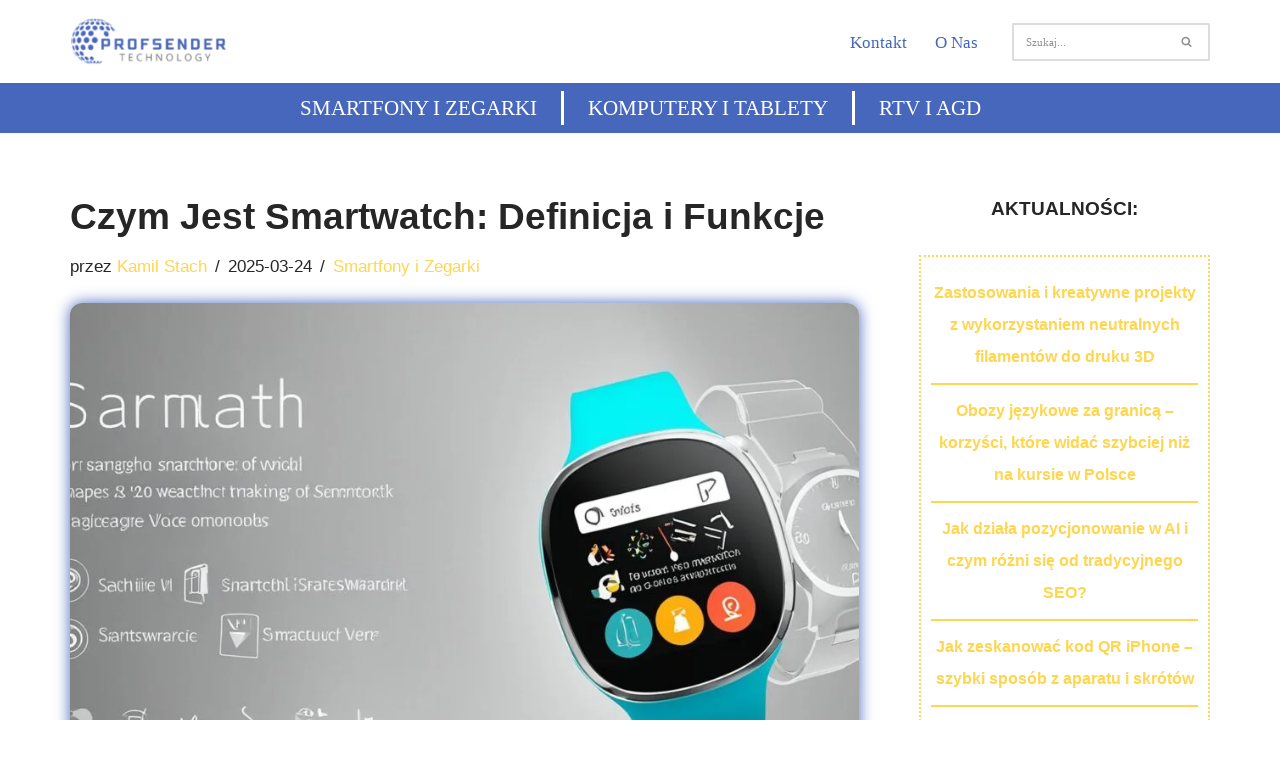

--- FILE ---
content_type: text/html; charset=UTF-8
request_url: https://profsender.pl/czym-jest-smartwatch/
body_size: 28911
content:
<!DOCTYPE html><html lang="pl-PL" prefix="og: https://ogp.me/ns#"><head><script data-no-optimize="1">var litespeed_docref=sessionStorage.getItem("litespeed_docref");litespeed_docref&&(Object.defineProperty(document,"referrer",{get:function(){return litespeed_docref}}),sessionStorage.removeItem("litespeed_docref"));</script> <meta charset="UTF-8"><meta name="viewport" content="width=device-width, initial-scale=1, minimum-scale=1"><link rel="profile" href="https://gmpg.org/xfn/11"><title>Czym Jest Smartwatch: Definicja i Funkcje</title><meta name="description" content="Odkryj, czym jest smartwatch – nowoczesny gadżet łączący funkcje tradycyjnego zegarka z zaawansowanymi technologiami telefonów komórkowych."/><meta name="robots" content="index, follow, max-snippet:-1, max-video-preview:-1, max-image-preview:large"/><link rel="canonical" href="https://profsender.pl/czym-jest-smartwatch/" /><meta property="og:locale" content="pl_PL" /><meta property="og:type" content="article" /><meta property="og:title" content="Czym Jest Smartwatch: Definicja i Funkcje" /><meta property="og:description" content="Odkryj, czym jest smartwatch – nowoczesny gadżet łączący funkcje tradycyjnego zegarka z zaawansowanymi technologiami telefonów komórkowych." /><meta property="og:url" content="https://profsender.pl/czym-jest-smartwatch/" /><meta property="og:site_name" content="Profsender.pl" /><meta property="article:section" content="Smartfony i Zegarki" /><meta property="og:updated_time" content="2025-03-24T22:06:56+01:00" /><meta property="og:image" content="https://profsender.pl/wp-content/uploads/2024/02/czym-jest-smartwatch.jpg" /><meta property="og:image:secure_url" content="https://profsender.pl/wp-content/uploads/2024/02/czym-jest-smartwatch.jpg" /><meta property="og:image:width" content="1344" /><meta property="og:image:height" content="768" /><meta property="og:image:alt" content="czym jest smartwatch" /><meta property="og:image:type" content="image/jpeg" /><meta property="article:published_time" content="2024-02-15T13:59:42+01:00" /><meta property="article:modified_time" content="2025-03-24T22:06:56+01:00" /><meta name="twitter:card" content="summary_large_image" /><meta name="twitter:title" content="Czym Jest Smartwatch: Definicja i Funkcje" /><meta name="twitter:description" content="Odkryj, czym jest smartwatch – nowoczesny gadżet łączący funkcje tradycyjnego zegarka z zaawansowanymi technologiami telefonów komórkowych." /><meta name="twitter:image" content="https://profsender.pl/wp-content/uploads/2024/02/czym-jest-smartwatch.jpg" /><meta name="twitter:label1" content="Napisane przez" /><meta name="twitter:data1" content="Kamil Stach" /><meta name="twitter:label2" content="Czas czytania" /><meta name="twitter:data2" content="8 minut/y" /> <script type="application/ld+json" class="rank-math-schema">{"@context":"https://schema.org","@graph":[{"@type":["Person","Organization"],"@id":"https://profsender.pl/#person","name":"Profsender.pl"},{"@type":"WebSite","@id":"https://profsender.pl/#website","url":"https://profsender.pl","name":"Profsender.pl","publisher":{"@id":"https://profsender.pl/#person"},"inLanguage":"pl-PL"},{"@type":"ImageObject","@id":"https://profsender.pl/wp-content/uploads/2024/02/czym-jest-smartwatch.jpg","url":"https://profsender.pl/wp-content/uploads/2024/02/czym-jest-smartwatch.jpg","width":"1344","height":"768","caption":"czym jest smartwatch","inLanguage":"pl-PL"},{"@type":"WebPage","@id":"https://profsender.pl/czym-jest-smartwatch/#webpage","url":"https://profsender.pl/czym-jest-smartwatch/","name":"Czym Jest Smartwatch: Definicja i Funkcje","datePublished":"2024-02-15T13:59:42+01:00","dateModified":"2025-03-24T22:06:56+01:00","isPartOf":{"@id":"https://profsender.pl/#website"},"primaryImageOfPage":{"@id":"https://profsender.pl/wp-content/uploads/2024/02/czym-jest-smartwatch.jpg"},"inLanguage":"pl-PL"},{"@type":"Person","@id":"https://profsender.pl/author/admin/","name":"Kamil Stach","url":"https://profsender.pl/author/admin/","image":{"@type":"ImageObject","@id":"https://profsender.pl/wp-content/litespeed/avatar/bcd376aae6decddada5c5694e292c531.jpg?ver=1769602117","url":"https://profsender.pl/wp-content/litespeed/avatar/bcd376aae6decddada5c5694e292c531.jpg?ver=1769602117","caption":"Kamil Stach","inLanguage":"pl-PL"},"sameAs":["https://profsender.pl"]},{"@type":"Article","headline":"Czym Jest Smartwatch: Definicja i Funkcje","keywords":"czym jest smartwatch","datePublished":"2024-02-15T13:59:42+01:00","dateModified":"2025-03-24T22:06:56+01:00","articleSection":"Smartfony i Zegarki","author":{"@id":"https://profsender.pl/author/admin/","name":"Kamil Stach"},"publisher":{"@id":"https://profsender.pl/#person"},"description":"Odkryj, czym jest smartwatch \u2013 nowoczesny gad\u017cet \u0142\u0105cz\u0105cy funkcje tradycyjnego zegarka z zaawansowanymi technologiami telefon\u00f3w kom\u00f3rkowych.","name":"Czym Jest Smartwatch: Definicja i Funkcje","@id":"https://profsender.pl/czym-jest-smartwatch/#richSnippet","isPartOf":{"@id":"https://profsender.pl/czym-jest-smartwatch/#webpage"},"image":{"@id":"https://profsender.pl/wp-content/uploads/2024/02/czym-jest-smartwatch.jpg"},"inLanguage":"pl-PL","mainEntityOfPage":{"@id":"https://profsender.pl/czym-jest-smartwatch/#webpage"}}]}</script> <link rel='dns-prefetch' href='//fonts.googleapis.com' /><link rel="alternate" type="application/rss+xml" title="Profsender.pl &raquo; Kanał z wpisami" href="https://profsender.pl/feed/" /><link rel="alternate" type="application/rss+xml" title="Profsender.pl &raquo; Kanał z komentarzami" href="https://profsender.pl/comments/feed/" /><link rel="alternate" title="oEmbed (JSON)" type="application/json+oembed" href="https://profsender.pl/wp-json/oembed/1.0/embed?url=https%3A%2F%2Fprofsender.pl%2Fczym-jest-smartwatch%2F" /><link rel="alternate" title="oEmbed (XML)" type="text/xml+oembed" href="https://profsender.pl/wp-json/oembed/1.0/embed?url=https%3A%2F%2Fprofsender.pl%2Fczym-jest-smartwatch%2F&#038;format=xml" /><style id="litespeed-ucss">.wp-block-group,.wp-block-image img,.wp-block-latest-posts,ul{box-sizing:border-box}.wp-block-image img{height:auto;max-width:100%;vertical-align:bottom}.wp-block-image .aligncenter{display:table;margin-left:auto;margin-right:auto}.wp-block-image figure{margin:0}.wp-block-latest-posts.wp-block-latest-posts__list{list-style:none}.wp-block-latest-posts.wp-block-latest-posts__list li{clear:both;overflow-wrap:break-word}:root :where(.wp-block-latest-posts.wp-block-latest-posts__list){padding-left:0}.wp-block-quote{box-sizing:border-box;overflow-wrap:break-word}.wp-block-table{overflow-x:auto}.wp-block-table table{border-collapse:collapse;width:100%}.wp-block-table td,.wp-block-table th{border:1px solid;padding:.5em}.wp-block-table .has-fixed-layout{table-layout:fixed;width:100%}.wp-block-table .has-fixed-layout td,.wp-block-table .has-fixed-layout th,article{word-break:break-word}.entry-content{counter-reset:footnotes}:root{--wp--preset--font-size--normal:16px;--wp--preset--font-size--huge:42px}.has-text-align-center{text-align:center}.aligncenter{clear:both}.screen-reader-text{border:0;clip-path:inset(50%);margin:-1px;padding:0;word-wrap:normal!important}.screen-reader-text:focus{background-color:#ddd;clip-path:none;color:#444;display:block;font-size:1em;height:auto;left:5px;line-height:normal;padding:15px 23px 14px;text-decoration:none;top:5px;width:auto;z-index:100000}html :where(img[class*=wp-image-]){height:auto;max-width:100%}:where(figure){margin:0 0 1em}:root{--wp--preset--aspect-ratio--square:1;--wp--preset--aspect-ratio--4-3:4/3;--wp--preset--aspect-ratio--3-4:3/4;--wp--preset--aspect-ratio--3-2:3/2;--wp--preset--aspect-ratio--2-3:2/3;--wp--preset--aspect-ratio--16-9:16/9;--wp--preset--aspect-ratio--9-16:9/16;--wp--preset--color--black:#000000;--wp--preset--color--cyan-bluish-gray:#abb8c3;--wp--preset--color--white:#ffffff;--wp--preset--color--pale-pink:#f78da7;--wp--preset--color--vivid-red:#cf2e2e;--wp--preset--color--luminous-vivid-orange:#ff6900;--wp--preset--color--luminous-vivid-amber:#fcb900;--wp--preset--color--light-green-cyan:#7bdcb5;--wp--preset--color--vivid-green-cyan:#00d084;--wp--preset--color--pale-cyan-blue:#8ed1fc;--wp--preset--color--vivid-cyan-blue:#0693e3;--wp--preset--color--vivid-purple:#9b51e0;--wp--preset--color--neve-link-color:var(--nv-primary-accent);--wp--preset--color--neve-link-hover-color:var(--nv-secondary-accent);--wp--preset--color--nv-site-bg:var(--nv-site-bg);--wp--preset--color--nv-light-bg:var(--nv-light-bg);--wp--preset--color--nv-dark-bg:var(--nv-dark-bg);--wp--preset--color--neve-text-color:var(--nv-text-color);--wp--preset--color--nv-text-dark-bg:var(--nv-text-dark-bg);--wp--preset--color--nv-c-1:var(--nv-c-1);--wp--preset--color--nv-c-2:var(--nv-c-2);--wp--preset--gradient--vivid-cyan-blue-to-vivid-purple:linear-gradient(135deg,rgba(6,147,227,1) 0%,rgb(155,81,224) 100%);--wp--preset--gradient--light-green-cyan-to-vivid-green-cyan:linear-gradient(135deg,rgb(122,220,180) 0%,rgb(0,208,130) 100%);--wp--preset--gradient--luminous-vivid-amber-to-luminous-vivid-orange:linear-gradient(135deg,rgba(252,185,0,1) 0%,rgba(255,105,0,1) 100%);--wp--preset--gradient--luminous-vivid-orange-to-vivid-red:linear-gradient(135deg,rgba(255,105,0,1) 0%,rgb(207,46,46) 100%);--wp--preset--gradient--very-light-gray-to-cyan-bluish-gray:linear-gradient(135deg,rgb(238,238,238) 0%,rgb(169,184,195) 100%);--wp--preset--gradient--cool-to-warm-spectrum:linear-gradient(135deg,rgb(74,234,220) 0%,rgb(151,120,209) 20%,rgb(207,42,186) 40%,rgb(238,44,130) 60%,rgb(251,105,98) 80%,rgb(254,248,76) 100%);--wp--preset--gradient--blush-light-purple:linear-gradient(135deg,rgb(255,206,236) 0%,rgb(152,150,240) 100%);--wp--preset--gradient--blush-bordeaux:linear-gradient(135deg,rgb(254,205,165) 0%,rgb(254,45,45) 50%,rgb(107,0,62) 100%);--wp--preset--gradient--luminous-dusk:linear-gradient(135deg,rgb(255,203,112) 0%,rgb(199,81,192) 50%,rgb(65,88,208) 100%);--wp--preset--gradient--pale-ocean:linear-gradient(135deg,rgb(255,245,203) 0%,rgb(182,227,212) 50%,rgb(51,167,181) 100%);--wp--preset--gradient--electric-grass:linear-gradient(135deg,rgb(202,248,128) 0%,rgb(113,206,126) 100%);--wp--preset--gradient--midnight:linear-gradient(135deg,rgb(2,3,129) 0%,rgb(40,116,252) 100%);--wp--preset--font-size--small:13px;--wp--preset--font-size--medium:20px;--wp--preset--font-size--large:36px;--wp--preset--font-size--x-large:42px;--wp--preset--spacing--20:0.44rem;--wp--preset--spacing--30:0.67rem;--wp--preset--spacing--40:1rem;--wp--preset--spacing--50:1.5rem;--wp--preset--spacing--60:2.25rem;--wp--preset--spacing--70:3.38rem;--wp--preset--spacing--80:5.06rem;--wp--preset--shadow--natural:6px 6px 9px rgba(0, 0, 0, 0.2);--wp--preset--shadow--deep:12px 12px 50px rgba(0, 0, 0, 0.4);--wp--preset--shadow--sharp:6px 6px 0px rgba(0, 0, 0, 0.2);--wp--preset--shadow--outlined:6px 6px 0px -3px rgba(255, 255, 255, 1), 6px 6px rgba(0, 0, 0, 1);--wp--preset--shadow--crisp:6px 6px 0px rgba(0, 0, 0, 1)}.has-small-font-size{font-size:var(--wp--preset--font-size--small)!important}:host,:root{--fa-style-family-brands:"Font Awesome 6 Brands";--fa-font-brands:normal 400 1em/1 "Font Awesome 6 Brands";--fa-font-regular:normal 400 1em/1 "Font Awesome 6 Free";--fa-style-family-classic:"Font Awesome 6 Free";--fa-font-solid:normal 900 1em/1 "Font Awesome 6 Free"}@font-face{font-display:swap;font-family:"Font Awesome 6 Brands";font-style:normal;font-weight:400;font-display:block;src:url(/wp-content/plugins/the-post-grid/assets/vendor/font-awesome/webfonts/fa-brands-400.woff2)format("woff2"),url(/wp-content/plugins/the-post-grid/assets/vendor/font-awesome/webfonts/fa-brands-400.ttf)format("truetype")}@font-face{font-display:swap;font-family:"Font Awesome 6 Free";font-style:normal;font-weight:400;font-display:block;src:url(/wp-content/plugins/the-post-grid/assets/vendor/font-awesome/webfonts/fa-regular-400.woff2)format("woff2"),url(/wp-content/plugins/the-post-grid/assets/vendor/font-awesome/webfonts/fa-regular-400.ttf)format("truetype")}@font-face{font-display:swap;font-family:"Font Awesome 6 Free";font-style:normal;font-weight:900;font-display:block;src:url(/wp-content/plugins/the-post-grid/assets/vendor/font-awesome/webfonts/fa-solid-900.woff2)format("woff2"),url(/wp-content/plugins/the-post-grid/assets/vendor/font-awesome/webfonts/fa-solid-900.ttf)format("truetype")}@font-face{font-display:swap;font-family:"Font Awesome 5 Brands";font-display:block;font-weight:400;src:url(/wp-content/plugins/the-post-grid/assets/vendor/font-awesome/webfonts/fa-brands-400.woff2)format("woff2"),url(/wp-content/plugins/the-post-grid/assets/vendor/font-awesome/webfonts/fa-brands-400.ttf)format("truetype")}@font-face{font-display:swap;font-family:"Font Awesome 5 Free";font-display:block;font-weight:900;src:url(/wp-content/plugins/the-post-grid/assets/vendor/font-awesome/webfonts/fa-solid-900.woff2)format("woff2"),url(/wp-content/plugins/the-post-grid/assets/vendor/font-awesome/webfonts/fa-solid-900.ttf)format("truetype")}@font-face{font-display:swap;font-family:"Font Awesome 5 Free";font-display:block;font-weight:400;src:url(/wp-content/plugins/the-post-grid/assets/vendor/font-awesome/webfonts/fa-regular-400.woff2)format("woff2"),url(/wp-content/plugins/the-post-grid/assets/vendor/font-awesome/webfonts/fa-regular-400.ttf)format("truetype")}@font-face{font-display:swap;font-family:"FontAwesome";font-display:block;src:url(/wp-content/plugins/the-post-grid/assets/vendor/font-awesome/webfonts/fa-solid-900.woff2)format("woff2"),url(/wp-content/plugins/the-post-grid/assets/vendor/font-awesome/webfonts/fa-solid-900.ttf)format("truetype")}@font-face{font-display:swap;font-family:"FontAwesome";font-display:block;src:url(/wp-content/plugins/the-post-grid/assets/vendor/font-awesome/webfonts/fa-brands-400.woff2)format("woff2"),url(/wp-content/plugins/the-post-grid/assets/vendor/font-awesome/webfonts/fa-brands-400.ttf)format("truetype")}@font-face{font-display:swap;font-family:"FontAwesome";font-display:block;src:url(/wp-content/plugins/the-post-grid/assets/vendor/font-awesome/webfonts/fa-regular-400.woff2)format("woff2"),url(/wp-content/plugins/the-post-grid/assets/vendor/font-awesome/webfonts/fa-regular-400.ttf)format("truetype");unicode-range:u+f003,u+f006,u+f014,u+f016-f017,u+f01a-f01b,u+f01d,u+f022,u+f03e,u+f044,u+f046,u+f05c-f05d,u+f06e,u+f070,u+f087-f088,u+f08a,u+f094,u+f096-f097,u+f09d,u+f0a0,u+f0a2,u+f0a4-f0a7,u+f0c5,u+f0c7,u+f0e5-f0e6,u+f0eb,u+f0f6-f0f8,u+f10c,u+f114-f115,u+f118-f11a,u+f11c-f11d,u+f133,u+f147,u+f14e,u+f150-f152,u+f185-f186,u+f18e,u+f190-f192,u+f196,u+f1c1-f1c9,u+f1d9,u+f1db,u+f1e3,u+f1ea,u+f1f7,u+f1f9,u+f20a,u+f247-f248,u+f24a,u+f24d,u+f255-f25b,u+f25d,u+f271-f274,u+f278,u+f27b,u+f28c,u+f28e,u+f29c,u+f2b5,u+f2b7,u+f2ba,u+f2bc,u+f2be,u+f2c0-f2c1,u+f2c3,u+f2d0,u+f2d2,u+f2d4,u+f2dc}@font-face{font-display:swap;font-family:"FontAwesome";font-display:block;src:url(/wp-content/plugins/the-post-grid/assets/vendor/font-awesome/webfonts/fa-v4compatibility.woff2)format("woff2"),url(/wp-content/plugins/the-post-grid/assets/vendor/font-awesome/webfonts/fa-v4compatibility.ttf)format("truetype");unicode-range:u+f041,u+f047,u+f065-f066,u+f07d-f07e,u+f080,u+f08b,u+f08e,u+f090,u+f09a,u+f0ac,u+f0ae,u+f0b2,u+f0d0,u+f0d6,u+f0e4,u+f0ec,u+f10a-f10b,u+f123,u+f13e,u+f148-f149,u+f14c,u+f156,u+f15e,u+f160-f161,u+f163,u+f175-f178,u+f195,u+f1f8,u+f219,u+f27a}img,svg{vertical-align:middle}a:link,a:visited{transition:all .31s ease}.crp_clear{clear:both}.crp_related.crp-thumbs-grid{clear:both;margin:10px auto}.crp_related.crp-thumbs-grid figure,.crp_related.crp-thumbs-grid h3{margin:0!important}.crp_related.crp-thumbs-grid ul{display:grid;grid-gap:10px;margin:0;justify-items:center;list-style:none;padding:0;grid-template-columns:repeat(auto-fill,minmax(150px,1fr))}.crp_related.crp-thumbs-grid ul li{text-align:center;border:1px solid #ddd;display:flex;flex-direction:column;word-break:break-word}.crp_related.crp-thumbs-grid li:hover{background:#eee;border-color:#bbb}.crp_related.crp-thumbs-grid a:focus-visible{border:1px solid #000;border-radius:7px}.crp_related.crp-thumbs-grid ul li a.crp_link{flex-grow:1;display:grid;overflow:hidden;padding:3px;grid-template-rows:100px auto}.crp_related.crp-thumbs-grid ul li a.crp_link .crp_thumb{grid-row-start:1;grid-row-end:3;grid-column-start:1;grid-column-end:2}.crp_related.crp-thumbs-grid ul li a.crp_link .crp_title{display:flex;justify-content:center;align-items:center;grid-row-start:2;grid-row-end:3;grid-column-start:1;grid-column-end:2}.crp_related.crp-thumbs-grid a{-webkit-box-shadow:none!important;-moz-box-shadow:none!important;box-shadow:none!important;text-decoration:none!important}#ez-toc-container a,.crp_related.crp-thumbs-grid a:hover{text-decoration:none}.crp_related.crp-thumbs-grid ul li img{max-width:100%;height:auto;display:block;margin:0 auto}.crp_related.crp-thumbs-grid .crp_title{color:#fff!important;padding:3px;font-size:.9em;text-shadow:.1em .1em .2em #000;background-color:rgba(0,0,0,.5);-webkit-border-radius:7px;-moz-border-radius:7px;border-radius:7px;width:100%;overflow:hidden;line-height:initial}.crp_related.crp-thumbs-grid li:hover .crp_title{background-color:rgba(0,0,0,.8)}.crp_related.crp-thumbs-grid li{vertical-align:bottom;-webkit-box-shadow:0 1px 2px rgba(0,0,0,.4);-moz-box-shadow:0 1px 2px rgba(0,0,0,.4);box-shadow:0 1px 2px rgba(0,0,0,.4);-webkit-border-radius:7px;-moz-border-radius:7px;border-radius:7px;list-style-type:none}.crp_title:visited{color:#fff!important}#ez-toc-container{background:#f9f9f9;border:1px solid #aaa;border-radius:4px;-webkit-box-shadow:0 1px 1px rgba(0,0,0,.05);box-shadow:0 1px 1px rgba(0,0,0,.05);display:table;margin-bottom:1em;padding:10px 20px 10px 10px;position:relative;width:auto}#ez-toc-container.ez-toc-light-blue{background:#edf6ff}#ez-toc-container ul ul{margin-left:1.5em}#ez-toc-container li,#ez-toc-container ul,h1,h2,h3,p{padding:0}body,figure,html,li,ul{margin:0;padding:0}#ez-toc-container li,#ez-toc-container ul,#ez-toc-container ul li{background:0 0;list-style:none none;line-height:1.6;margin:0;overflow:hidden;z-index:1}#ez-toc-container .ez-toc-title{text-align:left;line-height:1.45;margin:0;padding:0}.ez-toc-title-container{display:table;width:100%}.ez-toc-btn,.ez-toc-title,.ez-toc-title-toggle{display:inline;text-align:left;vertical-align:middle}#ez-toc-container a{color:#444;box-shadow:none;text-shadow:none;display:inline-flex;align-items:stretch;flex-wrap:nowrap}#ez-toc-container a:visited{color:#9f9f9f}#ez-toc-container a:hover{text-decoration:underline}#ez-toc-container a.ez-toc-toggle{display:flex;align-items:center;color:#444;background:inherit;border:inherit}.ez-toc-btn{display:inline-block;padding:6px 12px;margin-bottom:0;font-size:14px;font-weight:400;line-height:1.428571429;text-align:center;white-space:nowrap;cursor:pointer;background-image:none;border:1px solid transparent;border-radius:4px;-webkit-user-select:none;-moz-user-select:none;-ms-user-select:none;-o-user-select:none;user-select:none}.ez-toc-btn:focus{outline:thin dotted #333;outline:5px auto -webkit-focus-ring-color;outline-offset:-2px}.ez-toc-btn:focus,.ez-toc-btn:hover{color:#333;text-decoration:none}.ez-toc-btn:active{outline:0;-webkit-box-shadow:inset 0 3px 5px rgba(0,0,0,.125);box-shadow:inset 0 3px 5px rgba(0,0,0,.125)}.ez-toc-btn-default{color:#333;background-color:#fff}.ez-toc-btn-default:active{background-color:#ebebeb}.ez-toc-btn-default:active,.ez-toc-btn-default:focus,.ez-toc-btn-default:hover{color:#333;border-color:#adadad}.ez-toc-btn-default:active{background-image:none;-webkit-box-shadow:inset 0 3px 5px rgba(0,0,0,.125);box-shadow:inset 0 3px 5px rgba(0,0,0,.125)}.ez-toc-btn-xs{font-size:12px;line-height:1.5;border-radius:3px;padding:1px 5px}.ez-toc-btn-default{text-shadow:0-1px 0 rgba(0,0,0,.2);-webkit-box-shadow:inset 0 1px 0 rgba(255,255,255,.15),0 1px 1px rgba(0,0,0,.075);box-shadow:inset 0 1px 0 rgba(255,255,255,.15),0 1px 1px rgba(0,0,0,.075);text-shadow:0 1px 0#fff;background-image:-webkit-gradient(linear,left 0,left 100%,from(#fff),to(#e0e0e0));background-image:-webkit-linear-gradient(top,#fff,#e0e0e0);background-image:-moz-linear-gradient(top,#fff 0,#e0e0e0 100%);background-image:linear-gradient(180deg,#fff 0,#e0e0e0);background-repeat:repeat-x;border-color:#ccc}.ez-toc-btn:active{background-image:none}.ez-toc-btn-default:focus,.ez-toc-btn-default:hover{background-color:#e0e0e0;background-position:0-15px}.ez-toc-btn-default:active{background-color:#e0e0e0;border-color:#dbdbdb}.ez-toc-pull-right{float:right!important;margin-left:10px}#ez-toc-container .ez-toc-js-icon-con{display:initial;float:right;position:relative;font-size:16px;padding:0;border:1px solid #999191;border-radius:5px;cursor:pointer;left:10px;width:35px}div#ez-toc-container .ez-toc-title{display:initial;font-size:120%;font-weight:500}.ez-toc-icon-toggle-span{display:flex;align-items:center;width:35px;height:30px;justify-content:center;direction:ltr}.eztoc-hide{display:none}div#ez-toc-container ul li,div#ez-toc-container ul li a{font-size:95%;font-weight:500}div#ez-toc-container nav ul ul li{font-size:90%}.ez-toc-container-direction{direction:ltr}.ez-toc-counter ul{counter-reset:item}.ez-toc-counter nav ul li a::before{content:counters(item,".",decimal)". ";display:inline-block;counter-increment:item;flex-grow:0;flex-shrink:0;margin-right:.2em;float:left}button{text-align:center;font-family:var(--bodyfontfamily),var(--nv-fallback-ff);cursor:pointer;background:var(--primarybtnbg);color:var(--primarybtncolor);border-style:solid;border-color:currentColor;fill:currentColor;border-width:var(--primarybtnborderwidth,0);border-radius:var(--primarybtnborderradius,3px);padding:var(--primarybtnpadding,13px 15px);font-weight:var(--btnfontweight,700);font-size:var(--btnfs,var(--bodyfontsize));line-height:var(--btnlineheight,1.6);letter-spacing:var(--btnletterspacing,var(--bodyletterspacing));text-transform:var(--btntexttransform,none)}button:hover{background:var(--primarybtnhoverbg);color:var(--primarybtnhovercolor);border-color:var(--primarybtnhovercolor)}form input:read-write{border-style:solid;border-color:var(--formfieldbordercolor);border-width:var(--formfieldborderwidth);border-radius:var(--formfieldborderradius,3px);background:var(--formfieldbgcolor);color:var(--formfieldcolor);padding:var(--formfieldpadding);text-transform:var(--formfieldtexttransform);font-weight:var(--formfieldfontweight);font-family:var(--bodyfontfamily);font-size:var(--formfieldfontsize);letter-spacing:var(--formfieldletterspacing);line-height:var(--formfieldlineheight)}form label{font-weight:var(--formlabelfontweight,var(--bodyfontweight));text-transform:var(--formlabeltexttransform);letter-spacing:var(--formlabelletterspacing);line-height:var(--formlabellineheight);font-size:var(--formlabelfontsize,var(--bodyfontsize))}.nv-meta-list li{font-weight:var(--fontweight);text-transform:var(--texttransform);letter-spacing:var(--letterspacing);line-height:var(--lineheight);font-size:var(--fontsize)}.title.entry-title{font-size:var(--fontsize,var(--h1fontsize));font-weight:var(--fontweight,var(--h1fontweight));line-height:var(--lineheight,var(--h1lineheight));letter-spacing:var(--letterspacing,var(--h1letterspacing));text-transform:var(--texttransform,var(--h1texttransform))}h1,h2,h3{font-size:100%;font-weight:400;font-family:var(--headingsfontfamily),var(--nv-fallback-ff);color:var(--headingcolor,inherit)}ul{list-style:none;padding-left:var(--listpad,0);list-style:var(--liststyle,none)}button,input{margin:0;line-height:inherit}html{-ms-overflow-style:scrollbar;font-size:100%}*,::after,::before,button,html,input{box-sizing:border-box}img{height:auto;max-width:100%}table{border-collapse:separate;border-spacing:0;border-width:1px 0 0 1px;margin:0 0 20px;width:100%;word-break:initial}td,th{text-align:left;padding:20px}.container{width:100%;padding-right:15px;padding-left:15px;margin:0 auto;max-width:var(--container)}.row{display:flex;flex-wrap:wrap;margin:0-15px}.col{padding:0 15px;margin:0 auto;flex-grow:1;max-width:100%}body{background-color:var(--nv-site-bg);color:var(--nv-text-color);font-size:var(--bodyfontsize);line-height:var(--bodylineheight);letter-spacing:var(--bodyletterspacing);font-family:var(--bodyfontfamily),var(--nv-fallback-ff);text-transform:var(--bodytexttransform);font-weight:var(--bodyfontweight);overflow-x:hidden;direction:ltr;-webkit-font-smoothing:antialiased;-moz-osx-font-smoothing:grayscale}h1,h2,h3,p{margin:0 0 30px}a{--linkdeco:none;color:var(--nv-primary-accent);cursor:pointer;text-decoration:var(--linkdeco)}a:focus,a:hover{opacity:.9;color:var(--nv-secondary-accent)}h1{font-size:var(--h1fontsize);font-weight:var(--h1fontweight);line-height:var(--h1lineheight);letter-spacing:var(--h1letterspacing);text-transform:var(--h1texttransform)}h2{font-size:var(--h2fontsize);font-weight:var(--h2fontweight);line-height:var(--h2lineheight);letter-spacing:var(--h2letterspacing);text-transform:var(--h2texttransform)}h3{font-size:var(--h3fontsize);font-weight:var(--h3fontweight);line-height:var(--h3lineheight);letter-spacing:var(--h3letterspacing);text-transform:var(--h3texttransform)}.show-on-focus{position:absolute;width:1px;height:1px;clip:rect(1px,1px,1px,1px);top:32px;background:var(--nv-site-bg);padding:10px 15px}.show-on-focus:focus{z-index:999999;width:auto;height:auto;clip:auto}.screen-reader-text{position:absolute;left:-10000px;top:auto;width:1px;height:1px;overflow:hidden}.nv-icon{fill:currentColor}.nv-search{display:flex}.wp-block-table{margin-top:30px;margin-bottom:30px}th{padding-bottom:10px}td{font-size:.9em;border-bottom:2px solid var(--nv-text-color)}blockquote{margin:40px 0;border:solid var(--nv-text-color);border-width:0 0 0 4px;padding:0 0 0 20px}blockquote p{margin-bottom:10px;font-size:1.25em;font-style:italic}.has-nv-dark-bg-color{color:var(--nv-dark-bg)!important}.nav-ul li a,.site-logo{align-items:center;display:flex}.site-logo img{max-width:var(--maxwidth);display:block;margin:0 auto}.nav-ul{display:flex;flex-wrap:wrap;margin-right:calc(var(--spacing)/2*-1);margin-left:calc(var(--spacing)/2*-1)}.nav-ul>li{margin:0 calc(var(--spacing)/2)}.nav-ul li a{min-height:var(--height);color:var(--color);position:relative;width:100%}.nav-ul li{display:block;position:relative}.nav-ul li:hover>.wrap>a{color:var(--hovercolor,var(--nv-primary-accent))}.header-menu-sidebar .nav-ul li,.header-menu-sidebar .nv-nav-wrap{width:100%}.header-menu-sidebar .nav-ul{flex-direction:column;width:100%}.header-menu-sidebar .nav-ul li:not([class*=block])>.wrap>a{padding:15px 0;white-space:normal}.nv-nav-search{transition:opacity .3s;position:absolute;visibility:hidden;opacity:0;right:0;width:auto;padding:10px;cursor:unset;z-index:100;background-color:var(--nv-site-bg);box-shadow:rgba(149,157,165,.2)0 8px 24px;display:flex;align-items:center}.nv-nav-search .container{padding:0}.menu-item-nav-search{cursor:pointer;outline:0}.menu-item-nav-search .nv-icon:hover{color:var(--hovercolor)}.menu-item-nav-search svg{width:var(--iconsize);height:var(--iconsize)}.menu-item-nav-search.canvas .nv-nav-search{position:fixed;top:0;bottom:0;width:100%;display:flex;justify-content:center;align-items:center}.menu-item-nav-search.canvas .nv-nav-search .close-container{position:absolute;top:30px;text-align:right}.close-responsive-search{background:0;border:0;--primarybtnhoverbg:0}.close-responsive-search>svg{fill:var(--nv-text-color);width:var(--formfieldfontsize);min-width:25px;min-height:25px}.navbar-toggle,.navbar-toggle-wrapper{align-items:center}.navbar-toggle{--primarybtncolor:var(--color);--primarybtnhovercolor:var(--color);--primarybtnbg:var(--bgcolor, transparent);--primarybtnhoverbg:var(--bgcolor, transparent);--primarybtnborderwidth:var(--borderwidth, 1px);--primarybtnborderradius:var(--borderradius, 0);padding:var(--padding,10px 15px);box-shadow:none;display:flex}.navbar-toggle:focus{outline:1px solid}.icon-bar{background-color:currentColor;transition:all .1s ease;position:relative;display:block;width:15px;height:2px}.icon-bar:nth-child(2){margin:3px 0}.wrapper{display:flex;min-height:100vh;flex-direction:column;position:relative;transition:all .3s cubic-bezier(.79,.14,.15,.86)}body>.wrapper:not(.et-fb-iframe-ancestor){overflow:hidden}.neve-main{flex:1 auto}input[type=search]{display:inline-block;-webkit-appearance:none;-moz-appearance:none;appearance:none;outline:0;resize:vertical}input:read-write:focus{outline:0;box-shadow:0 0 3px 0 var(--nv-secondary-accent);--formfieldbordercolor:var(--nv-secondary-accent)}::placeholder{color:inherit;opacity:.5}.nv-meta-list li,.nv-meta-list span,label{display:inline-block}.widget-search{width:100%;margin:0!important}.search-form{display:flex;max-width:100%;line-height:1;--primarybtnbg:var(--formfieldbgcolor);--primarybtnhoverbg:var(--formfieldbgcolor);--primarybtncolor:var(--formfieldbordercolor);--primarybtnhovercolor:var(--formfieldbordercolor)}.search-form svg{fill:var(--formfieldcolor);width:var(--formfieldfontsize);opacity:.5;height:auto}.search-form .search-submit{display:flex;justify-content:center;align-items:center;min-width:45px;z-index:1;--primarybtnborderwidth:var(--formfieldborderwidth);--primarybtnborderradius:var(--formfieldborderradius);--primarybtnpadding:var(--formfieldpadding);border-bottom-left-radius:0;border-top-left-radius:0;border-left:0;border-color:var(--formfieldbordercolor);position:relative;height:var(--height);overflow:hidden;white-space:nowrap}.search-form .search-submit::before{content:"";display:block;width:3px;height:100%;background-color:var(--formfieldbgcolor);left:-3px;top:0;bottom:0;position:absolute}.search-form .search-field{overflow:hidden;text-overflow:ellipsis;height:var(--height);border-right:0;flex-grow:1;border-top-right-radius:0;border-bottom-right-radius:0;width:calc(100% - 45px);max-width:100%}.search-form .search-field:focus~button{box-shadow:0 0 3px 0 var(--nv-secondary-accent);border-color:var(--nv-secondary-accent)}.nv-meta-list{margin-bottom:20px;font-size:.9em}.nv-meta-list li:not(:last-child)::after{content:"/";padding:0 8px}.entry-title{word-wrap:break-word}.nv-single-post-wrap>div:first-child{margin-top:60px}.nv-single-post-wrap>div:last-child{padding-bottom:30px}.nv-single-post-wrap>div:not(:last-child){margin-bottom:var(--spacing,60px)}.nv-single-post-wrap .wp-block-image{margin-bottom:var(--img-m)}.entry-header{text-align:var(--textalign,center)}.entry-header .title{margin-bottom:10px}.nv-content-wrap{--listpad:20px;--liststyle:disc;--img-m:24px}.nv-content-wrap ul{margin:30px 0}.nv-content-wrap li,.widget li{margin-top:10px}.aligncenter{display:block;text-align:center;margin:0 auto}.nv-single-post-wrap{margin-bottom:60px}.nv-sidebar-wrap{padding:60px 15px;margin-bottom:20px;flex-grow:1}.widget{word-break:break-word;margin-bottom:40px}.nv-social-icons-list li:last-child,.widget:last-child{margin:0}.widget ul{padding:0}.nv-title-meta-wrap .neve-breadcrumbs-wrapper{margin-bottom:30px;display:block}.neve-breadcrumbs-wrapper{font-size:14px}.hfg-is-group{display:flex;align-items:center}.component-wrap,.item--inner,.menu-item-nav-search,.nav-ul a,.site-logo{justify-content:var(--justify,flex-start);text-align:var(--textalign,left)}@media (min-width:960px){.neve-main>.container .col{max-width:70%}.neve-main>.container>.row{flex-wrap:nowrap}.nv-sidebar-wrap{max-width:30%}.nv-sidebar-wrap.nv-right{padding-left:45px}}.header-menu-sidebar{padding:0;position:fixed;max-width:100%;top:0;z-index:999900;visibility:hidden;display:flex;height:100vh}.header-menu-sidebar .navbar-toggle-wrapper{display:flex;justify-content:flex-end;padding:8px 10px}.header-menu-sidebar .navbar-toggle-wrapper button.navbar-toggle{position:relative}.tcb{transition:all .3s cubic-bezier(.79,.14,.15,.86)}.header-menu-sidebar-bg{background:var(--bgcolor);color:var(--color);display:flex;flex-direction:column;word-wrap:break-word;width:100%}.header-menu-sidebar-inner{padding:20px 0;overflow-x:hidden;height:100%;display:none;opacity:0;transition:opacity .3s ease}.header-menu-sidebar-inner .item--inner{width:100%}.menu_sidebar_slide_left .header-menu-sidebar{left:0;transform:translateX(-100%)}.hfg-ov{top:0;bottom:0;right:0;left:0;background:rgba(0,0,0,.5);position:fixed;transform:translate3d(0,0,0);z-index:999899;transition:all .3s linear;visibility:hidden;opacity:0}.hfg-pe{pointer-events:none}.site-footer{position:relative;z-index:11}.site-footer .item--inner{width:100%}.site-footer p:last-child{margin-bottom:0}.footer--row .hfg-slot{display:flex;flex-direction:column}.footer--row .row{display:grid;align-items:var(--valign)}.footer--row .builder-item{width:100%}@media (max-width:960px){footer .footer--row-inner .row{grid-template-columns:1fr}}.builder-item,.site-header{position:relative}.site-header .header--row-inner{align-items:center;display:flex}.builder-item{margin:4px 0;min-height:1px;padding-right:15px;padding-left:15px}@media (min-width:960px){.builder-item{margin:8px 0}}.hfg-slot{display:flex;align-items:center}.hfg-slot.right{justify-content:flex-end}.hfg-slot.center{justify-content:center}.header-menu-sidebar-bg,[class*=row-inner]{position:relative;background:var(--bgimage,var(--bgcolor,#fff));background-position:var(--bgposition,center);background-repeat:no-repeat;background-size:cover;background-attachment:var(--bgattachment)}.header-menu-sidebar-bg::before,[class*=row-inner]::before{display:block;width:100%;top:0;bottom:0;position:absolute;content:"";background-color:var(--overlaycolor);opacity:var(--bgoverlayopacity)}[class*=row-inner]:not(.footer--row-inner){border-bottom:var(--rowbwidth,0) solid var(--rowbcolor)}.footer--row-inner{border-top:var(--rowbwidth,0) solid var(--rowbcolor)}[data-row-id]{background:var(--bgcolor)}[data-row-id],[data-row-id] a{color:var(--color)}[data-row-id] .row{display:grid;grid-template-columns:auto auto;min-height:var(--height,auto)}.has-center .row--wrapper{grid-template-columns:1fr auto 1fr}.hfg_header.site-header{box-shadow:0-1px 3px rgba(0,0,0,.1)}.header .builder-item .item--inner[class*=nav-icon]{padding:0!important}.hfg-grid{display:flex}@media (min-width:960px){.hide-on-desktop{display:none}}@media (max-width:959px){.hide-on-tablet{display:none}}@media (max-width:576px){.hide-on-mobile{display:none}}.component-wrap{display:flex;margin:4px 0}.builder-item .item--inner{color:var(--color);font-family:var(--fontfamily,var(--bodyfontfamily));font-size:var(--fontsize,var(--bodyfontsize));line-height:var(--lineheight,var(--bodylineheight));letter-spacing:var(--letterspacing,var(--bodyletterspacing));font-weight:var(--fontweight,var(--bodyfontweight));text-transform:var(--texttransform,var(--bodytexttransform));padding:var(--padding,0);margin:var(--margin,0);position:relative}.builder-item .item--inner.has_menu{position:unset}.nv-meta-list li.meta:not(:last-child):after{content:"/"}.nv-meta-list li.last::after{content:""!important}:root{--container:748px;--postwidth:100%;--primarybtnbg:var(--nv-primary-accent);--primarybtnhoverbg:var(--nv-primary-accent);--primarybtncolor:#fff;--secondarybtncolor:var(--nv-primary-accent);--primarybtnhovercolor:#fff;--secondarybtnhovercolor:var(--nv-primary-accent);--primarybtnborderradius:3px;--secondarybtnborderradius:3px;--secondarybtnborderwidth:3px;--btnpadding:13px 15px;--primarybtnpadding:13px 15px;--secondarybtnpadding:calc(13px - 3px) calc(15px - 3px);--bodyfontfamily:Poppins;--bodyfontsize:15px;--bodylineheight:1.6em;--bodyletterspacing:0px;--bodyfontweight:400;--bodytexttransform:none;--h1fontsize:27px;--h1fontweight:700;--h1lineheight:1.3em;--h1letterspacing:0px;--h1texttransform:none;--h2fontsize:26px;--h2fontweight:700;--h2lineheight:1.3em;--h2letterspacing:0px;--h2texttransform:none;--h3fontsize:24px;--h3fontweight:700;--h3lineheight:1.4;--h3letterspacing:0px;--h3texttransform:none;--h4fontsize:20px;--h4fontweight:700;--h4lineheight:1.6;--h4letterspacing:0px;--h4texttransform:none;--h5fontsize:16px;--h5fontweight:700;--h5lineheight:1.6;--h5letterspacing:0px;--h5texttransform:none;--h6fontsize:14px;--h6fontweight:700;--h6lineheight:1.6;--h6letterspacing:0px;--h6texttransform:none;--formfieldborderwidth:2px;--formfieldborderradius:3px;--formfieldbgcolor:var(--nv-site-bg);--formfieldbordercolor:#dddddd;--formfieldcolor:var(--nv-text-color);--formfieldpadding:10px 12px}.nv-meta-list,.single .nv-meta-list{--avatarsize:20px}.entry-header{--textalign:left}.nv-single-post-wrap{--spacing:15px}.single:not(.single-product){--c-vspace:0 0 0 0}.header-main{--rowbwidth:2px;--rowbcolor:var(--nv-secondary-accent);--color:var(--nv-site-bg);--bgcolor:var(--nv-site-bg)}.header-bottom{--rowbcolor:var(--nv-light-bg);--color:var(--nv-text-color);--bgcolor:var(--nv-secondary-accent)}.header-menu-sidebar-bg{--justify:flex-start;--textalign:left;--flexg:1;--wrapdropdownwidth:auto;--color:var(--nv-text-color);--bgcolor:var(--nv-dark-bg)}.header-menu-sidebar{width:360px}.builder-item--logo{--maxwidth:120px;--fs:24px;--padding:10px 0;--margin:0;--textalign:left;--justify:flex-start}.builder-item--nav-icon,.header-menu-sidebar .close-sidebar-panel .navbar-toggle{--bgcolor:var(--nv-secondary-accent);--color:var(--nv-site-bg);--borderradius:0;--borderwidth:1px}.builder-item--nav-icon{--label-margin:0 5px 0 0;--padding:10px 15px;--margin:0}.builder-item--primary-menu{--color:var(--nv-site-bg);--hovercolor:var(--nv-primary-accent);--hovertextcolor:var(--nv-text-color);--activecolor:var(--nv-primary-accent);--spacing:20px;--height:25px;--smiconsize:7px;--padding:0;--margin:0;--fontsize:1em;--lineheight:1.6em;--letterspacing:0px;--fontweight:500;--texttransform:uppercase;--iconsize:1em}.builder-item--header_search,.builder-item--header_search_responsive{--formfieldfontsize:14px;--formfieldborderwidth:2px;--formfieldborderradius:2px;--height:40px;--margin:0}.builder-item--header_search{--padding:0}.builder-item--header_search_responsive{--iconsize:15px;--color:var(--nv-secondary-accent);--hovercolor:var(--nv-secondary-accent);--padding:0 10px}.builder-item--secondary-menu{--color:var(--nv-secondary-accent);--hovercolor:var(--nv-primary-accent);--hovertextcolor:var(--nv-text-color);--spacing:20px;--height:25px;--padding:0;--margin:0;--fontsize:1em;--lineheight:1.6em;--letterspacing:0px;--fontweight:500;--texttransform:none;--iconsize:1em}.footer-main-inner .row,.footer-top-inner .row{grid-template-columns:1fr 1fr 1fr;--valign:flex-start}.footer-main,.footer-top{--rowbcolor:var(--nv-light-bg)}.footer-top{--rowbwidth:6px;--color:var(--nv-text-color)}.footer-main{--color:var(--nv-site-bg);--bgcolor:var(--nv-secondary-accent)}.builder-item--footer-one-widgets,.builder-item--footer-three-widgets,.builder-item--social_icons_2{--padding:0;--margin:0;--textalign:center;--justify:center}.builder-item--social_icons_2{--spacing:10px;--borderradius:5px;--icon-size:18px}.builder-item--footer_copyright{--color:var(--nv-site-bg);--padding:0;--margin:0;--fontsize:1em;--lineheight:1.6;--letterspacing:0px;--fontweight:500;--texttransform:none;--iconsize:1em;--textalign:center;--justify:center}.scroll-to-top{--color:var(--nv-text-dark-bg);--padding:8px 10px;--borderradius:3px;--bgcolor:var(--nv-primary-accent);--hovercolor:var(--nv-text-dark-bg);--hoverbgcolor:var(--nv-primary-accent);--size:16px}@media (min-width:576px){:root{--container:992px;--postwidth:50%;--btnpadding:13px 15px;--primarybtnpadding:13px 15px;--secondarybtnpadding:calc(13px - 3px) calc(15px - 3px);--bodyfontsize:16px;--bodylineheight:1.6em;--bodyletterspacing:0px;--h1fontsize:37px;--h1lineheight:1.2em;--h1letterspacing:0px;--h2fontsize:30px;--h2lineheight:1.2em;--h2letterspacing:0px;--h3fontsize:26px;--h3lineheight:1.4;--h3letterspacing:0px;--h4fontsize:22px;--h4lineheight:1.5;--h4letterspacing:0px;--h5fontsize:18px;--h5lineheight:1.6;--h5letterspacing:0px;--h6fontsize:14px;--h6lineheight:1.6;--h6letterspacing:0px}.nv-meta-list,.single .nv-meta-list{--avatarsize:20px}.entry-header{--textalign:left}.nv-single-post-wrap{--spacing:15px}.single:not(.single-product){--c-vspace:0 0 0 0}.header-main{--rowbwidth:3px}.header-menu-sidebar-bg{--justify:flex-start;--textalign:left;--flexg:1;--wrapdropdownwidth:auto}.header-menu-sidebar{width:360px}.builder-item--logo{--maxwidth:120px;--fs:24px;--padding:10px 0;--margin:0;--textalign:left;--justify:flex-start}.builder-item--nav-icon{--label-margin:0 5px 0 0;--padding:10px 15px;--margin:0}.builder-item--primary-menu{--spacing:20px;--height:25px;--smiconsize:7px;--padding:0;--margin:0;--fontsize:1em;--lineheight:1.6em;--letterspacing:0px;--iconsize:1em}.builder-item--header_search,.builder-item--header_search_responsive{--formfieldfontsize:14px;--formfieldborderwidth:2px;--formfieldborderradius:2px;--height:40px;--margin:0}.builder-item--header_search{--padding:0}.builder-item--header_search_responsive{--padding:0 10px}.builder-item--secondary-menu{--spacing:20px;--height:25px;--padding:0;--margin:0;--fontsize:1em;--lineheight:1.6em;--letterspacing:0px;--iconsize:1em}.footer-top{--rowbwidth:9px}.builder-item--footer-one-widgets,.builder-item--footer-three-widgets,.builder-item--social_icons_2{--padding:0;--margin:0;--textalign:center;--justify:center}.builder-item--social_icons_2{--spacing:10px;--borderradius:5px;--icon-size:18px}.builder-item--footer_copyright{--padding:0;--margin:0;--fontsize:1em;--lineheight:1.6;--letterspacing:0px;--iconsize:1em;--textalign:center;--justify:center}.scroll-to-top{--padding:8px 10px;--size:16px}}@media (min-width:960px){:root{--container:1170px;--postwidth:33.333333333333%;--btnpadding:13px 15px;--primarybtnpadding:13px 15px;--secondarybtnpadding:calc(13px - 3px) calc(15px - 3px);--bodyfontsize:19px;--bodylineheight:1.7em;--bodyletterspacing:0px;--h1fontsize:37px;--h1lineheight:1.3em;--h1letterspacing:0px;--h2fontsize:32px;--h2lineheight:1.2em;--h2letterspacing:0px;--h3fontsize:28px;--h3lineheight:1.4;--h3letterspacing:0px;--h4fontsize:24px;--h4lineheight:1.5;--h4letterspacing:0px;--h5fontsize:20px;--h5lineheight:1.6;--h5letterspacing:0px;--h6fontsize:16px;--h6lineheight:1.6;--h6letterspacing:0px}.neve-main>.single-post-container .nv-single-post-wrap.col{max-width:70%}.neve-main>.single-post-container .nv-sidebar-wrap{max-width:30%}.nv-meta-list,.single .nv-meta-list{--avatarsize:20px}.entry-header{--textalign:left}.nv-single-post-wrap{--spacing:15px}.single:not(.single-product){--c-vspace:0 0 0 0}.header-main{--rowbwidth:0px}.header-menu-sidebar-bg{--justify:flex-start;--textalign:left;--flexg:1;--wrapdropdownwidth:auto}.header-menu-sidebar{width:360px}.builder-item--logo{--maxwidth:178px;--fs:24px;--padding:10px 0;--margin:0;--textalign:left;--justify:flex-start}.builder-item--nav-icon{--label-margin:0 5px 0 0;--padding:10px 15px;--margin:0}.builder-item--primary-menu{--spacing:20px;--height:25px;--smiconsize:7px;--padding:0;--margin:0;--fontsize:21px;--lineheight:1.6em;--letterspacing:0px;--iconsize:21px}.builder-item--header_search{--height:38px;--formfieldfontsize:11px;--formfieldborderwidth:2px;--formfieldborderradius:2px;--padding:0;--margin:0}.builder-item--header_search_responsive{--formfieldfontsize:14px;--formfieldborderwidth:2px;--formfieldborderradius:2px;--height:40px;--padding:0 10px;--margin:0}.builder-item--secondary-menu{--spacing:20px;--height:25px;--padding:0;--margin:0;--fontsize:17px;--lineheight:1.6em;--letterspacing:0px;--iconsize:17px}.footer-top{--rowbwidth:8px}.builder-item--footer-one-widgets,.builder-item--footer-three-widgets,.builder-item--social_icons_2{--padding:0;--margin:0;--textalign:left;--justify:flex-start}.builder-item--social_icons_2{--spacing:10px;--borderradius:5px;--icon-size:18px}.builder-item--footer_copyright{--padding:0;--margin:0;--fontsize:1em;--lineheight:1.6;--letterspacing:0px;--iconsize:1em;--textalign:center;--justify:center}.scroll-to-top{--padding:8px 10px;--size:16px}}.scroll-to-top{right:20px;border:0;position:fixed;bottom:30px;display:none;opacity:0;visibility:hidden;transition:opacity .3s ease-in-out,visibility .3s ease-in-out;align-items:center;justify-content:center;z-index:999}@supports (-webkit-overflow-scrolling:touch){.scroll-to-top{bottom:74px}}.saboxplugin-wrap .saboxplugin-authorname a,.scroll-to-top:hover{text-decoration:none}.scroll-to-top.scroll-show-mobile{display:flex}@media (min-width:960px){.scroll-to-top{display:flex}}.scroll-to-top{color:var(--color);padding:var(--padding);border-radius:var(--borderradius);background:var(--bgcolor)}.scroll-to-top:focus,.scroll-to-top:hover{color:var(--hovercolor);background:var(--hoverbgcolor)}.scroll-to-top-icon{width:var(--size);height:var(--size)}:root{--nv-primary-accent:#ffd64d;--nv-secondary-accent:#4767bd;--nv-site-bg:#ffffff;--nv-light-bg:#f4f5f7;--nv-dark-bg:#3a3838;--nv-text-color:#272626;--nv-text-dark-bg:#ffffff;--nv-c-1:#9463ae;--nv-c-2:#be574b;--nv-fallback-ff:Arial, Helvetica, sans-serif}.nv-social-icons-list,.nv-social-icons-list a{display:flex;align-items:center}.nv-social-icons-list li{margin-right:var(--spacing,10px)}.nv-social-icons-list a{justify-content:center;padding:var(--iconpadding,5px);line-height:1;border-radius:var(--borderradius,5px)}.nv-social-icons-list :is(img,svg){width:var(--icon-size,18px);height:var(--icon-size,18px)}.hfg_header{width:100%;z-index:99999}.hfg_header .header--row{height:auto;transition:height .2s ease-out;-webkit-transition:height .2s ease-out}.hfg_footer{bottom:0;width:100%}@media (min-width:960px){.hfg_header:not(.has-sticky-rows--desktop):not(.neve-transparent-header){position:static}}:root{--tpg-primary-color:#0d6efd;--tpg-secondary-color:#0654c4;--tpg-primary-light:#c4d0ff}.saboxplugin-wrap{-webkit-box-sizing:border-box;-moz-box-sizing:border-box;-ms-box-sizing:border-box;box-sizing:border-box;border:1px solid #eee;width:100%;clear:both;display:block;overflow:hidden;word-wrap:break-word;position:relative}.saboxplugin-wrap .saboxplugin-gravatar{float:left;padding:0 20px 20px}.saboxplugin-wrap .saboxplugin-authorname{margin:20px 0 0 20px;display:block}.saboxplugin-wrap .saboxplugin-authorname a:focus{outline:0}.saboxplugin-wrap .saboxplugin-desc{display:block;margin:5px 20px}.saboxplugin-wrap .saboxplugin-desc p{margin:5px 0 12px}.clearfix:after,.clearfix:before{content:" ";display:table;line-height:0;clear:both}@media screen and (max-width:480px){.saboxplugin-wrap{text-align:center}.saboxplugin-wrap .saboxplugin-gravatar{float:none;padding:20px 0;text-align:center;margin:0 auto;display:block}.saboxplugin-wrap .saboxplugin-desc{margin:0 10px 20px;text-align:center}.saboxplugin-wrap .saboxplugin-authorname{text-align:center;margin:10px 0 20px}}body .saboxplugin-authorname a,body .saboxplugin-authorname a:hover{box-shadow:none;-webkit-box-shadow:none}.saboxplugin-wrap{margin-top:50px;margin-bottom:50px;padding:0}.saboxplugin-wrap .saboxplugin-authorname{font-size:18px;line-height:25px}.saboxplugin-wrap .saboxplugin-desc,.saboxplugin-wrap .saboxplugin-desc p{font-size:14px!important;line-height:21px!important}.nav-menu-primary .nav-ul li:not(:last-child){border-right:3px solid #fff;padding-right:20px}.moj-sticky.o-sticky-scope-main-area.o-sticky-pos-top.o-sticky-bhvr-keep{border:2px dotted;border-color:var(--nv-primary-accent);padding:10px;font-size:16px;font-weight:700}.moj-sticky.o-sticky-scope-main-area.o-sticky-pos-top.o-sticky-bhvr-keep>:not(:last-child){border-bottom:2px solid var(--nv-primary-accent);margin-bottom:10px;padding-bottom:10px}.wp-post-image{border-radius:12px;box-shadow:0 0 15px var(--nv-secondary-accent)}.nav-ul li>.wrap{display:flex;align-items:center;position:relative;padding:0 4px}.nav-ul:not(.menu-mobile):not(.neve-mega-menu)>li>.wrap>a{padding-top:1px}.wp-elements-714058ee1db1e84dc4739ddcf4a45662 a:where(:not(.wp-element-button)){color:var(--wp--preset--color--nv-dark-bg)}</style><link rel="preload" as="image" href="https://profsender.pl/wp-content/uploads/2023/12/cropped-Profsender-Logo.png.webp"><link rel="preload" as="image" href="https://profsender.pl/wp-content/uploads/2023/12/cropped-Profsender-Logo.png.webp"><link rel="preload" as="image" href="https://profsender.pl/wp-content/uploads/2024/02/czym-jest-smartwatch-930x620.jpg.webp"><link rel="preload" as="image" href="https://profsender.pl/wp-content/uploads/2023/12/cropped-Profsender-Logo.png.webp"><link rel="preload" as="image" href="https://profsender.pl/wp-content/uploads/2023/12/cropped-Profsender-Logo.png.webp"><style id='wp-block-image-inline-css'>.wp-block-image>a,.wp-block-image>figure>a{display:inline-block}.wp-block-image img{box-sizing:border-box;height:auto;max-width:100%;vertical-align:bottom}@media not (prefers-reduced-motion){.wp-block-image img.hide{visibility:hidden}.wp-block-image img.show{animation:show-content-image .4s}}.wp-block-image[style*=border-radius] img,.wp-block-image[style*=border-radius]>a{border-radius:inherit}.wp-block-image.has-custom-border img{box-sizing:border-box}.wp-block-image.aligncenter{text-align:center}.wp-block-image.alignfull>a,.wp-block-image.alignwide>a{width:100%}.wp-block-image.alignfull img,.wp-block-image.alignwide img{height:auto;width:100%}.wp-block-image .aligncenter,.wp-block-image .alignleft,.wp-block-image .alignright,.wp-block-image.aligncenter,.wp-block-image.alignleft,.wp-block-image.alignright{display:table}.wp-block-image .aligncenter>figcaption,.wp-block-image .alignleft>figcaption,.wp-block-image .alignright>figcaption,.wp-block-image.aligncenter>figcaption,.wp-block-image.alignleft>figcaption,.wp-block-image.alignright>figcaption{caption-side:bottom;display:table-caption}.wp-block-image .alignleft{float:left;margin:.5em 1em .5em 0}.wp-block-image .alignright{float:right;margin:.5em 0 .5em 1em}.wp-block-image .aligncenter{margin-left:auto;margin-right:auto}.wp-block-image :where(figcaption){margin-bottom:1em;margin-top:.5em}.wp-block-image.is-style-circle-mask img{border-radius:9999px}@supports ((-webkit-mask-image:none) or (mask-image:none)) or (-webkit-mask-image:none){.wp-block-image.is-style-circle-mask img{border-radius:0;-webkit-mask-image:url('data:image/svg+xml;utf8,<svg viewBox="0 0 100 100" xmlns="http://www.w3.org/2000/svg"><circle cx="50" cy="50" r="50"/></svg>');mask-image:url('data:image/svg+xml;utf8,<svg viewBox="0 0 100 100" xmlns="http://www.w3.org/2000/svg"><circle cx="50" cy="50" r="50"/></svg>');mask-mode:alpha;-webkit-mask-position:center;mask-position:center;-webkit-mask-repeat:no-repeat;mask-repeat:no-repeat;-webkit-mask-size:contain;mask-size:contain}}:root :where(.wp-block-image.is-style-rounded img,.wp-block-image .is-style-rounded img){border-radius:9999px}.wp-block-image figure{margin:0}.wp-lightbox-container{display:flex;flex-direction:column;position:relative}.wp-lightbox-container img{cursor:zoom-in}.wp-lightbox-container img:hover+button{opacity:1}.wp-lightbox-container button{align-items:center;backdrop-filter:blur(16px) saturate(180%);background-color:#5a5a5a40;border:none;border-radius:4px;cursor:zoom-in;display:flex;height:20px;justify-content:center;opacity:0;padding:0;position:absolute;right:16px;text-align:center;top:16px;width:20px;z-index:100}@media not (prefers-reduced-motion){.wp-lightbox-container button{transition:opacity .2s ease}}.wp-lightbox-container button:focus-visible{outline:3px auto #5a5a5a40;outline:3px auto -webkit-focus-ring-color;outline-offset:3px}.wp-lightbox-container button:hover{cursor:pointer;opacity:1}.wp-lightbox-container button:focus{opacity:1}.wp-lightbox-container button:focus,.wp-lightbox-container button:hover,.wp-lightbox-container button:not(:hover):not(:active):not(.has-background){background-color:#5a5a5a40;border:none}.wp-lightbox-overlay{box-sizing:border-box;cursor:zoom-out;height:100vh;left:0;overflow:hidden;position:fixed;top:0;visibility:hidden;width:100%;z-index:100000}.wp-lightbox-overlay .close-button{align-items:center;cursor:pointer;display:flex;justify-content:center;min-height:40px;min-width:40px;padding:0;position:absolute;right:calc(env(safe-area-inset-right) + 16px);top:calc(env(safe-area-inset-top) + 16px);z-index:5000000}.wp-lightbox-overlay .close-button:focus,.wp-lightbox-overlay .close-button:hover,.wp-lightbox-overlay .close-button:not(:hover):not(:active):not(.has-background){background:none;border:none}.wp-lightbox-overlay .lightbox-image-container{height:var(--wp--lightbox-container-height);left:50%;overflow:hidden;position:absolute;top:50%;transform:translate(-50%,-50%);transform-origin:top left;width:var(--wp--lightbox-container-width);z-index:9999999999}.wp-lightbox-overlay .wp-block-image{align-items:center;box-sizing:border-box;display:flex;height:100%;justify-content:center;margin:0;position:relative;transform-origin:0 0;width:100%;z-index:3000000}.wp-lightbox-overlay .wp-block-image img{height:var(--wp--lightbox-image-height);min-height:var(--wp--lightbox-image-height);min-width:var(--wp--lightbox-image-width);width:var(--wp--lightbox-image-width)}.wp-lightbox-overlay .wp-block-image figcaption{display:none}.wp-lightbox-overlay button{background:none;border:none}.wp-lightbox-overlay .scrim{background-color:#fff;height:100%;opacity:.9;position:absolute;width:100%;z-index:2000000}.wp-lightbox-overlay.active{visibility:visible}@media not (prefers-reduced-motion){.wp-lightbox-overlay.active{animation:turn-on-visibility .25s both}.wp-lightbox-overlay.active img{animation:turn-on-visibility .35s both}.wp-lightbox-overlay.show-closing-animation:not(.active){animation:turn-off-visibility .35s both}.wp-lightbox-overlay.show-closing-animation:not(.active) img{animation:turn-off-visibility .25s both}.wp-lightbox-overlay.zoom.active{animation:none;opacity:1;visibility:visible}.wp-lightbox-overlay.zoom.active .lightbox-image-container{animation:lightbox-zoom-in .4s}.wp-lightbox-overlay.zoom.active .lightbox-image-container img{animation:none}.wp-lightbox-overlay.zoom.active .scrim{animation:turn-on-visibility .4s forwards}.wp-lightbox-overlay.zoom.show-closing-animation:not(.active){animation:none}.wp-lightbox-overlay.zoom.show-closing-animation:not(.active) .lightbox-image-container{animation:lightbox-zoom-out .4s}.wp-lightbox-overlay.zoom.show-closing-animation:not(.active) .lightbox-image-container img{animation:none}.wp-lightbox-overlay.zoom.show-closing-animation:not(.active) .scrim{animation:turn-off-visibility .4s forwards}}@keyframes show-content-image{0%{visibility:hidden}99%{visibility:hidden}to{visibility:visible}}@keyframes turn-on-visibility{0%{opacity:0}to{opacity:1}}@keyframes turn-off-visibility{0%{opacity:1;visibility:visible}99%{opacity:0;visibility:visible}to{opacity:0;visibility:hidden}}@keyframes lightbox-zoom-in{0%{transform:translate(calc((-100vw + var(--wp--lightbox-scrollbar-width))/2 + var(--wp--lightbox-initial-left-position)),calc(-50vh + var(--wp--lightbox-initial-top-position))) scale(var(--wp--lightbox-scale))}to{transform:translate(-50%,-50%) scale(1)}}@keyframes lightbox-zoom-out{0%{transform:translate(-50%,-50%) scale(1);visibility:visible}99%{visibility:visible}to{transform:translate(calc((-100vw + var(--wp--lightbox-scrollbar-width))/2 + var(--wp--lightbox-initial-left-position)),calc(-50vh + var(--wp--lightbox-initial-top-position))) scale(var(--wp--lightbox-scale));visibility:hidden}}
/*# sourceURL=https://profsender.pl/wp-includes/blocks/image/style.min.css */</style> <script type="litespeed/javascript" data-src="https://profsender.pl/wp-includes/js/jquery/jquery.min.js" id="jquery-core-js"></script> <link rel="https://api.w.org/" href="https://profsender.pl/wp-json/" /><link rel="alternate" title="JSON" type="application/json" href="https://profsender.pl/wp-json/wp/v2/posts/953" /><link rel="EditURI" type="application/rsd+xml" title="RSD" href="https://profsender.pl/xmlrpc.php?rsd" /><meta name="generator" content="WordPress 6.9" /><link rel='shortlink' href='https://profsender.pl/?p=953' /><link rel="icon" href="https://profsender.pl/wp-content/uploads/2023/12/Profsender-favicon-150x150.png" sizes="32x32" /><link rel="icon" href="https://profsender.pl/wp-content/uploads/2023/12/Profsender-favicon-300x300.png" sizes="192x192" /><link rel="apple-touch-icon" href="https://profsender.pl/wp-content/uploads/2023/12/Profsender-favicon-300x300.png" /><meta name="msapplication-TileImage" content="https://profsender.pl/wp-content/uploads/2023/12/Profsender-favicon-300x300.png" />
 <script type="litespeed/javascript" data-src="https://www.googletagmanager.com/gtag/js?id=G-7FTWB4GHP1"></script> <script type="litespeed/javascript">window.dataLayer=window.dataLayer||[];function gtag(){dataLayer.push(arguments)}
gtag('js',new Date());gtag('config','G-7FTWB4GHP1')</script> </head><body  class="wp-singular post-template-default single single-post postid-953 single-format-standard wp-theme-neve wp-child-theme-neve-child-master rttpg rttpg-7.8.8 radius-frontend rttpg-body-wrap rttpg-flaticon  nv-blog-grid nv-sidebar-right menu_sidebar_slide_left" id="neve_body"  ><div class="wrapper"><header class="header"  >
<a class="neve-skip-link show-on-focus" href="#content" >
Przejdź do treści		</a><div id="header-grid"  class="hfg_header site-header"><nav class="header--row header-main hide-on-mobile hide-on-tablet layout-full-contained nv-navbar header--row"
data-row-id="main" data-show-on="desktop"><div
class="header--row-inner header-main-inner"><div class="container"><div
class="row row--wrapper"
data-section="hfg_header_layout_main" ><div class="hfg-slot left"><div class="builder-item desktop-left"><div class="item--inner builder-item--logo"
data-section="title_tagline"
data-item-id="logo"><div class="site-logo">
<a class="brand" href="https://profsender.pl/" aria-label="Profsender.pl" rel="home"><img width="200" height="53" src="https://profsender.pl/wp-content/uploads/2023/12/cropped-Profsender-Logo.png.webp" class="neve-site-logo skip-lazy" alt="Profsender Logo" data-variant="logo" decoding="sync" fetchpriority="high"/></a></div></div></div></div><div class="hfg-slot right"><div class="builder-item desktop-left"><div class="item--inner builder-item--secondary-menu has_menu"
data-section="secondary_menu_primary"
data-item-id="secondary-menu"><div class="nv-top-bar"><div role="navigation" class="menu-content nav-menu-secondary"
aria-label="Menu podrzędne"><ul id="secondary-menu-desktop-main" class="nav-ul"><li id="menu-item-28" class="menu-item menu-item-type-post_type menu-item-object-page menu-item-28"><div class="wrap"><a href="https://profsender.pl/kontakt/">Kontakt</a></div></li><li id="menu-item-29" class="menu-item menu-item-type-post_type menu-item-object-page menu-item-29"><div class="wrap"><a href="https://profsender.pl/o-nas/">O Nas</a></div></li></ul></div></div></div></div><div class="builder-item desktop-left"><div class="item--inner builder-item--header_search"
data-section="header_search"
data-item-id="header_search"><div class="component-wrap search-field"><div class="widget widget-search"  style="padding: 0;margin: 8px 2px;"  ><form role="search"
method="get"
class="search-form"
action="https://profsender.pl/">
<label>
<span class="screen-reader-text">Szukaj...</span>
</label>
<input type="search"
class="search-field"
aria-label="Szukaj"
placeholder="Szukaj..."
value=""
name="s"/>
<button type="submit"
class="search-submit nv-submit"
aria-label="Szukaj">
<span class="nv-search-icon-wrap">
<span class="nv-icon nv-search" >
<svg width="15" height="15" viewBox="0 0 1792 1792" xmlns="http://www.w3.org/2000/svg"><path d="M1216 832q0-185-131.5-316.5t-316.5-131.5-316.5 131.5-131.5 316.5 131.5 316.5 316.5 131.5 316.5-131.5 131.5-316.5zm512 832q0 52-38 90t-90 38q-54 0-90-38l-343-342q-179 124-399 124-143 0-273.5-55.5t-225-150-150-225-55.5-273.5 55.5-273.5 150-225 225-150 273.5-55.5 273.5 55.5 225 150 150 225 55.5 273.5q0 220-124 399l343 343q37 37 37 90z" /></svg>
</span>			</span>
</button></form></div></div></div></div></div></div></div></div></nav><div class="header--row header-bottom hide-on-mobile hide-on-tablet layout-full-contained has-center header--row"
data-row-id="bottom" data-show-on="desktop"><div
class="header--row-inner header-bottom-inner"><div class="container"><div
class="row row--wrapper"
data-section="hfg_header_layout_bottom" ><div class="hfg-slot left"></div><div class="hfg-slot center"><div class="builder-item has-nav"><div class="item--inner builder-item--primary-menu has_menu"
data-section="header_menu_primary"
data-item-id="primary-menu"><div class="nv-nav-wrap"><div role="navigation" class="nav-menu-primary submenu-style-plain"
aria-label="Menu główne"><ul id="nv-primary-navigation-bottom" class="primary-menu-ul nav-ul menu-desktop"><li id="menu-item-24" class="menu-item menu-item-type-taxonomy menu-item-object-category current-post-ancestor current-menu-parent current-post-parent menu-item-24"><div class="wrap"><a href="https://profsender.pl/smartfony-i-zegarki/">Smartfony i Zegarki</a></div></li><li id="menu-item-27" class="menu-item menu-item-type-taxonomy menu-item-object-category menu-item-27"><div class="wrap"><a href="https://profsender.pl/komputery-i-tablety/">Komputery i Tablety</a></div></li><li id="menu-item-26" class="menu-item menu-item-type-taxonomy menu-item-object-category menu-item-26"><div class="wrap"><a href="https://profsender.pl/rtv-i-agd/">RTV i AGD</a></div></li></ul></div></div></div></div></div><div class="hfg-slot right"></div></div></div></div></div><nav class="header--row header-main hide-on-desktop layout-full-contained nv-navbar header--row"
data-row-id="main" data-show-on="mobile"><div
class="header--row-inner header-main-inner"><div class="container"><div
class="row row--wrapper"
data-section="hfg_header_layout_main" ><div class="hfg-slot left"><div class="builder-item tablet-left mobile-left"><div class="item--inner builder-item--logo"
data-section="title_tagline"
data-item-id="logo"><div class="site-logo">
<a class="brand" href="https://profsender.pl/" aria-label="Profsender.pl" rel="home"><img width="200" height="53" src="https://profsender.pl/wp-content/uploads/2023/12/cropped-Profsender-Logo.png.webp" class="neve-site-logo skip-lazy" alt="Profsender Logo" data-variant="logo" decoding="sync" fetchpriority="high"/></a></div></div></div></div><div class="hfg-slot right"><div class="builder-item tablet-left mobile-left hfg-is-group"><div class="item--inner builder-item--nav-icon"
data-section="header_menu_icon"
data-item-id="nav-icon"><div class="menu-mobile-toggle item-button navbar-toggle-wrapper">
<button type="button" class=" navbar-toggle"
value="Menu nawigacji"
aria-label="Menu nawigacji "
aria-expanded="false" onclick="if('undefined' !== typeof toggleAriaClick ) { toggleAriaClick() }">
<span class="bars">
<span class="icon-bar"></span>
<span class="icon-bar"></span>
<span class="icon-bar"></span>
</span>
<span class="screen-reader-text">Menu nawigacji</span>
</button></div></div><div class="item--inner builder-item--header_search_responsive"
data-section="header_search_responsive"
data-item-id="header_search_responsive"><div class="nv-search-icon-component" ><div  class="menu-item-nav-search canvas">
<a aria-label="Szukaj" href="#" class="nv-icon nv-search" >
<svg width="15" height="15" viewBox="0 0 1792 1792" xmlns="http://www.w3.org/2000/svg"><path d="M1216 832q0-185-131.5-316.5t-316.5-131.5-316.5 131.5-131.5 316.5 131.5 316.5 316.5 131.5 316.5-131.5 131.5-316.5zm512 832q0 52-38 90t-90 38q-54 0-90-38l-343-342q-179 124-399 124-143 0-273.5-55.5t-225-150-150-225-55.5-273.5 55.5-273.5 150-225 225-150 273.5-55.5 273.5 55.5 225 150 150 225 55.5 273.5q0 220-124 399l343 343q37 37 37 90z" /></svg>
</a><div class="nv-nav-search" aria-label="search"><div class="form-wrap container responsive-search"><form role="search"
method="get"
class="search-form"
action="https://profsender.pl/">
<label>
<span class="screen-reader-text">Szukaj...</span>
</label>
<input type="search"
class="search-field"
aria-label="Szukaj"
placeholder="Szukaj..."
value=""
name="s"/>
<button type="submit"
class="search-submit nv-submit"
aria-label="Szukaj">
<span class="nv-search-icon-wrap">
<span class="nv-icon nv-search" >
<svg width="15" height="15" viewBox="0 0 1792 1792" xmlns="http://www.w3.org/2000/svg"><path d="M1216 832q0-185-131.5-316.5t-316.5-131.5-316.5 131.5-131.5 316.5 131.5 316.5 316.5 131.5 316.5-131.5 131.5-316.5zm512 832q0 52-38 90t-90 38q-54 0-90-38l-343-342q-179 124-399 124-143 0-273.5-55.5t-225-150-150-225-55.5-273.5 55.5-273.5 150-225 225-150 273.5-55.5 273.5 55.5 225 150 150 225 55.5 273.5q0 220-124 399l343 343q37 37 37 90z" /></svg>
</span>			</span>
</button></form></div><div class="close-container container responsive-search">
<button  class="close-responsive-search" aria-label="Zamknij"
>
<svg width="50" height="50" viewBox="0 0 20 20" fill="#555555"><path d="M14.95 6.46L11.41 10l3.54 3.54l-1.41 1.41L10 11.42l-3.53 3.53l-1.42-1.42L8.58 10L5.05 6.47l1.42-1.42L10 8.58l3.54-3.53z"/></svg>
</button></div></div></div></div></div></div></div></div></div></div></nav><div
id="header-menu-sidebar" class="header-menu-sidebar tcb menu-sidebar-panel slide_left hfg-pe"
data-row-id="sidebar"><div id="header-menu-sidebar-bg" class="header-menu-sidebar-bg"><div class="close-sidebar-panel navbar-toggle-wrapper">
<button type="button" class="hamburger is-active  navbar-toggle active" 					value="Menu nawigacji"
aria-label="Menu nawigacji "
aria-expanded="false" onclick="if('undefined' !== typeof toggleAriaClick ) { toggleAriaClick() }">
<span class="bars">
<span class="icon-bar"></span>
<span class="icon-bar"></span>
<span class="icon-bar"></span>
</span>
<span class="screen-reader-text">
Menu nawigacji					</span>
</button></div><div id="header-menu-sidebar-inner" class="header-menu-sidebar-inner tcb "><div class="builder-item has-nav"><div class="item--inner builder-item--primary-menu has_menu"
data-section="header_menu_primary"
data-item-id="primary-menu"><div class="nv-nav-wrap"><div role="navigation" class="nav-menu-primary submenu-style-plain"
aria-label="Menu główne"><ul id="nv-primary-navigation-sidebar" class="primary-menu-ul nav-ul menu-mobile"><li class="menu-item menu-item-type-taxonomy menu-item-object-category current-post-ancestor current-menu-parent current-post-parent menu-item-24"><div class="wrap"><a href="https://profsender.pl/smartfony-i-zegarki/">Smartfony i Zegarki</a></div></li><li class="menu-item menu-item-type-taxonomy menu-item-object-category menu-item-27"><div class="wrap"><a href="https://profsender.pl/komputery-i-tablety/">Komputery i Tablety</a></div></li><li class="menu-item menu-item-type-taxonomy menu-item-object-category menu-item-26"><div class="wrap"><a href="https://profsender.pl/rtv-i-agd/">RTV i AGD</a></div></li></ul></div></div></div></div><div class="builder-item desktop-left tablet-left mobile-left"><div class="item--inner builder-item--secondary-menu has_menu"
data-section="secondary_menu_primary"
data-item-id="secondary-menu"><div class="nv-top-bar"><div role="navigation" class="menu-content nav-menu-secondary"
aria-label="Menu podrzędne"><ul id="secondary-menu-mobile-sidebar" class="nav-ul"><li class="menu-item menu-item-type-post_type menu-item-object-page menu-item-28"><div class="wrap"><a href="https://profsender.pl/kontakt/">Kontakt</a></div></li><li class="menu-item menu-item-type-post_type menu-item-object-page menu-item-29"><div class="wrap"><a href="https://profsender.pl/o-nas/">O Nas</a></div></li></ul></div></div></div></div></div></div></div><div class="header-menu-sidebar-overlay hfg-ov hfg-pe" onclick="if('undefined' !== typeof toggleAriaClick ) { toggleAriaClick() }"></div></div><div id="page-header-grid"  class="hfg_page_header page-header"></div></header><main id="content" class="neve-main"><div class="container single-post-container"><div class="row"><article id="post-953"
class="nv-single-post-wrap col post-953 post type-post status-publish format-standard has-post-thumbnail hentry category-smartfony-i-zegarki"><div class="entry-header" ><div class="nv-title-meta-wrap"><small class="neve-breadcrumbs-wrapper"></small><h1 class="title entry-title">Czym Jest Smartwatch: Definicja i Funkcje</h1><ul class="nv-meta-list"><li  class="meta author vcard "><span class="author-name fn">przez <a href="https://profsender.pl/author/admin/" title="Wpisy od Kamil Stach" rel="author">Kamil Stach</a></span></li><li class="meta date posted-on nv-show-updated "><time class="updated" datetime="2025-03-24T22:06:56+01:00">2025-03-24</time></li><li class="meta category last"><a href="https://profsender.pl/smartfony-i-zegarki/" rel="category tag">Smartfony i Zegarki</a></li></ul></div></div><div class="nv-thumb-wrap"><img width="930" height="620" src="https://profsender.pl/wp-content/uploads/2024/02/czym-jest-smartwatch-930x620.jpg.webp" class="skip-lazy wp-post-image" alt="czym jest smartwatch" decoding="sync" fetchpriority="high"/></div><div class="nv-content-wrap entry-content"><p>Czy wiesz, czym tak naprawdę jest smartwatch? To nie tylko zwykły zegarek, ale zaawansowane urządzenie, które pozwala na połączenie tradycyjnych funkcji czasomierza z technologiami obecnych telefonów komórkowych. Ale czy smartwatch faktycznie ma więcej do zaoferowania niż zwykłe zegarki? Czy warto zastąpić tradycyjny czasomierz inteligentnym zegarkiem? Przekonajmy się.</p><div id="ez-toc-container" class="ez-toc-v2_0_80 counter-hierarchy ez-toc-counter ez-toc-light-blue ez-toc-container-direction"><div class="ez-toc-title-container"><p class="ez-toc-title" style="cursor:inherit">Spis Treści</p>
<span class="ez-toc-title-toggle"><a href="#" class="ez-toc-pull-right ez-toc-btn ez-toc-btn-xs ez-toc-btn-default ez-toc-toggle" aria-label="Przełącznik Spisu Treści"><span class="ez-toc-js-icon-con"><span class=""><span class="eztoc-hide" style="display:none;">Toggle</span><span class="ez-toc-icon-toggle-span"><svg style="fill: #999;color:#999" xmlns="http://www.w3.org/2000/svg" class="list-377408" width="20px" height="20px" viewBox="0 0 24 24" fill="none"><path d="M6 6H4v2h2V6zm14 0H8v2h12V6zM4 11h2v2H4v-2zm16 0H8v2h12v-2zM4 16h2v2H4v-2zm16 0H8v2h12v-2z" fill="currentColor"></path></svg><svg style="fill: #999;color:#999" class="arrow-unsorted-368013" xmlns="http://www.w3.org/2000/svg" width="10px" height="10px" viewBox="0 0 24 24" version="1.2" baseProfile="tiny"><path d="M18.2 9.3l-6.2-6.3-6.2 6.3c-.2.2-.3.4-.3.7s.1.5.3.7c.2.2.4.3.7.3h11c.3 0 .5-.1.7-.3.2-.2.3-.5.3-.7s-.1-.5-.3-.7zM5.8 14.7l6.2 6.3 6.2-6.3c.2-.2.3-.5.3-.7s-.1-.5-.3-.7c-.2-.2-.4-.3-.7-.3h-11c-.3 0-.5.1-.7.3-.2.2-.3.5-.3.7s.1.5.3.7z"/></svg></span></span></span></a></span></div><nav><ul class='ez-toc-list ez-toc-list-level-1 ' ><ul class='ez-toc-list-level-3' ><li class='ez-toc-heading-level-3'><a class="ez-toc-link ez-toc-heading-1" href="#Podsumowanie" >Podsumowanie</a></li></ul></li><li class='ez-toc-page-1 ez-toc-heading-level-2'><a class="ez-toc-link ez-toc-heading-2" href="#Jak_dzialaja_smartwatche" >Jak działają smartwatche?</a></li><li class='ez-toc-page-1 ez-toc-heading-level-2'><a class="ez-toc-link ez-toc-heading-3" href="#Funkcje_zdrowotne_smartwatcha" >Funkcje zdrowotne smartwatcha</a></li><li class='ez-toc-page-1 ez-toc-heading-level-2'><a class="ez-toc-link ez-toc-heading-4" href="#Funkcje_sportowe_smartwatcha" >Funkcje sportowe smartwatcha</a><ul class='ez-toc-list-level-3' ><li class='ez-toc-heading-level-3'><a class="ez-toc-link ez-toc-heading-5" href="#Sledzenie_postepow" >Śledzenie postępów</a></li><li class='ez-toc-page-1 ez-toc-heading-level-3'><a class="ez-toc-link ez-toc-heading-6" href="#Rejestrowanie_tras_treningowych" >Rejestrowanie tras treningowych</a></li><li class='ez-toc-page-1 ez-toc-heading-level-3'><a class="ez-toc-link ez-toc-heading-7" href="#Analiza_efektow" >Analiza efektów</a></li></ul></li><li class='ez-toc-page-1 ez-toc-heading-level-2'><a class="ez-toc-link ez-toc-heading-8" href="#Smartwatch_w_codziennym_uzyciu" >Smartwatch w codziennym użyciu</a></li><li class='ez-toc-page-1 ez-toc-heading-level-2'><a class="ez-toc-link ez-toc-heading-9" href="#Historia_smartwatcha" >Historia smartwatcha</a></li><li class='ez-toc-page-1 ez-toc-heading-level-2'><a class="ez-toc-link ez-toc-heading-10" href="#Wybor_i_spersonalizowanie_smartwatcha" >Wybór i spersonalizowanie smartwatcha</a></li><li class='ez-toc-page-1 ez-toc-heading-level-2'><a class="ez-toc-link ez-toc-heading-11" href="#FAQ" >FAQ</a><ul class='ez-toc-list-level-3' ><li class='ez-toc-heading-level-3'><a class="ez-toc-link ez-toc-heading-12" href="#Czym_jest_smartwatch_i_jakie_ma_funkcje" >Czym jest smartwatch i jakie ma funkcje?</a></li><li class='ez-toc-page-1 ez-toc-heading-level-3'><a class="ez-toc-link ez-toc-heading-13" href="#Jak_dzialaja_smartwatche-2" >Jak działają smartwatche?</a></li><li class='ez-toc-page-1 ez-toc-heading-level-3'><a class="ez-toc-link ez-toc-heading-14" href="#Jakie_sa_funkcje_zdrowotne_smartwatcha" >Jakie są funkcje zdrowotne smartwatcha?</a></li><li class='ez-toc-page-1 ez-toc-heading-level-3'><a class="ez-toc-link ez-toc-heading-15" href="#Jakie_sa_funkcje_sportowe_smartwatcha" >Jakie są funkcje sportowe smartwatcha?</a></li><li class='ez-toc-page-1 ez-toc-heading-level-3'><a class="ez-toc-link ez-toc-heading-16" href="#Jak_mozna_wykorzystac_smartwatcha_w_codziennym_zyciu" >Jak można wykorzystać smartwatcha w codziennym życiu?</a></li><li class='ez-toc-page-1 ez-toc-heading-level-3'><a class="ez-toc-link ez-toc-heading-17" href="#Jaka_jest_historia_smartwatcha" >Jaka jest historia smartwatcha?</a></li><li class='ez-toc-page-1 ez-toc-heading-level-3'><a class="ez-toc-link ez-toc-heading-18" href="#Jak_wybrac_i_spersonalizowac_smartwatcha" >Jak wybrać i spersonalizować smartwatcha?</a></li></ul></li></ul></nav></div><h3 class="wp-block-heading"><span class="ez-toc-section" id="Podsumowanie"></span>Podsumowanie<span class="ez-toc-section-end"></span></h3><ul class="wp-block-list"><li>Smartwatch to zaawansowany elektroniczny zegarek, który łączy funkcje tradycyjnego zegarka z technologią telefonu komórkowego.</li><li>Posiada wiele przydatnych funkcji, takich jak monitorowanie aktywności fizycznej, obsługa aplikacji i powiadomienia z telefonu.</li><li>Smartwatch może być alternatywą dla tradycyjnych zegarków, oferując wiele ciekawych i funkcjonalnych rozwiązań.</li><li>Jakie są dokładnie funkcje smartwatcha? Sprawdźmy to w kolejnych sekcjach tego artykułu.</li></ul><h2 class="wp-block-heading"><span class="ez-toc-section" id="Jak_dzialaja_smartwatche"></span>Jak działają smartwatche?<span class="ez-toc-section-end"></span></h2><p>Smartwatche działają poprzez połączenie z telefonem komórkowym za pomocą technologii Bluetooth. Mogą korzystać z aplikacji zainstalowanych na telefonie, umożliwiając dostęp do różnych funkcji. Posiadają także możliwość personalizacji, takiej jak zmiana paska czy wyglądu tarczy. Dzięki temu smartwatche są bardzo popularne i traktowane jako funkcjonalne gadżety, które mogą zastąpić tradycyjne zegarki.</p><p>Sposób działania smartwatcha opiera się na nawiązaniu połączenia z telefonem komórkowym, który pełni rolę źródła danych i sterowania urządzeniem. Dzięki technologii Bluetooth smartwatch może odbierać i przesyłać informacje, takie jak powiadomienia, wiadomości tekstowe czy dane związane z aktywnością fizyczną.</p><p>Dzięki zainstalowanym aplikacjom na telefonie, użytkownik może mieć dostęp do różnych funkcji smartwatcha. Może kontrolować odtwarzanie muzyki, sprawdzać pogodę, korzystać z GPS, czy nawet wykonywać i odbierać połączenia telefoniczne bez konieczności wyciągania telefonu z kieszeni.</p><p>Smartwatche oferują także możliwość personalizacji, co oznacza, że użytkownik może zmieniać wygląd zegarka według swoich preferencji. Może zmieniać tarczę zegarka, dostosowywać kolorystykę, a nawet zmieniać pasek czy bransoletę.</p><p>Integracja z telefonem oraz personalizacja to cechy, które sprawiają, że smartwatche są wyjątkowo atrakcyjne dla wielu osób. Dają one możliwość korzystania z funkcji telefonu, bez konieczności sięgania po niego, co jest szczególnie przydatne w sytuacjach, kiedy mamy zajęte ręce lub telefon znajduje się w oddali.</p><h2 class="wp-block-heading"><span class="ez-toc-section" id="Funkcje_zdrowotne_smartwatcha"></span>Funkcje zdrowotne smartwatcha<span class="ez-toc-section-end"></span></h2><p>Smartwatch potrafi monitorować stan organizmu, mierząc takie parametry jak <em>tętno</em>, <em>poziom stresu</em>, <em>natlenienie krwi</em> oraz <em>jakość snu</em>. Może również liczyć ilość kroków, pięter pokonanych w ciągu dnia oraz spalone kalorie. Dzięki tym funkcjom smartwatch może być pomocny w dbaniu o zdrowie i kondycję fizyczną.</p><blockquote class="wp-block-quote is-layout-flow wp-block-quote-is-layout-flow"><p>Monitorowanie tętna pozwala na kontrolę intensywności treningu oraz ocenę wzrostu wydolności organizmu wraz z upływem czasu.</p></blockquote><p>Inteligentny zegarek za pomocą wbudowanego czujnika mierzy poziom stresu, co umożliwia świadomość własnych reakcji na codzienne wyzwania oraz podejmowanie odpowiednich kroków w celu relaksacji i redukcji stresu.</p><p>Natlenienie krwi to ważna informacja dla osób z problemami oddechowymi, a także dla osób, które trenują na dużych wysokościach.</p><p>Monitorowanie snu pozwala ocenić jakość i czas trwania snu, co przekłada się na zdrowie i samopoczucie w ciągu dnia.</p><div class="wp-block-image"><figure class="aligncenter"><img data-lazyloaded="1" src="[data-uri]" decoding="async" width="1024" height="585" data-src="https://profsender.pl/wp-content/uploads/2024/02/funkcje-zdrowotne-smartwatcha-1024x585.jpg.webp" alt="funkcje zdrowotne smartwatcha" class="wp-image-955" title="funkcje zdrowotne smartwatcha" data-srcset="https://profsender.pl/wp-content/uploads/2024/02/funkcje-zdrowotne-smartwatcha-1024x585.jpg.webp 1024w, https://profsender.pl/wp-content/uploads/2024/02/funkcje-zdrowotne-smartwatcha-300x171.jpg.webp 300w, https://profsender.pl/wp-content/uploads/2024/02/funkcje-zdrowotne-smartwatcha-768x439.jpg.webp 768w, https://profsender.pl/wp-content/uploads/2024/02/funkcje-zdrowotne-smartwatcha.jpg.webp 1344w" data-sizes="(max-width: 1024px) 100vw, 1024px" /></figure></div><p></p><figure class="wp-block-table"><table class="has-fixed-layout"><tbody><tr><th>Funkcja</th><th>Opis</th></tr><tr><td>Monitorowanie tętna</td><td>Pomiar liczby uderzeń serca na minutę</td></tr><tr><td>Pomiar poziomu stresu</td><td>Ocena natężenia stresu na podstawie odczytów czujnika</td></tr><tr><td>Monitorowanie natlenienia krwi</td><td>Pomiar poziomu tlenu we krwi</td></tr><tr><td>Monitorowanie snu</td><td>Ocena jakości i czasu trwania snu</td></tr></tbody></table></figure><h2 class="wp-block-heading"><span class="ez-toc-section" id="Funkcje_sportowe_smartwatcha"></span>Funkcje sportowe smartwatcha<span class="ez-toc-section-end"></span></h2><p>Smartwatch to niezastąpione narzędzie dla osób uprawiających sport. Posiada szereg funkcji, które pomagają monitorować i mierzyć postępy w ćwiczeniach oraz zsynchronizować się z telefonem komórkowym. Dzięki temu smartwatch może być nie tylko zegarkiem, ale także wszechstronnym asystentem w treningu.</p><h3 class="wp-block-heading"><span class="ez-toc-section" id="Sledzenie_postepow"></span>Śledzenie postępów<span class="ez-toc-section-end"></span></h3><p>Smartwatch jest w stanie precyzyjnie monitorować aktywności fizyczne, takie jak ilość przebytych kroków, dystans, spalone kalorie czy tempo. Dzięki tej funkcji można bieżąco śledzić postępy w treningu i motywować się do realizacji swoich celów.</p><h3 class="wp-block-heading"><span class="ez-toc-section" id="Rejestrowanie_tras_treningowych"></span>Rejestrowanie tras treningowych<span class="ez-toc-section-end"></span></h3><p>Smartwatch umożliwia także rejestrowanie tras treningowych za pomocą wbudowanego GPS-u. Dzięki temu można śledzić pokonaną trasę podczas biegu, jazdy rowerem czy innych aktywności na świeżym powietrzu.</p><h3 class="wp-block-heading"><span class="ez-toc-section" id="Analiza_efektow"></span>Analiza efektów<span class="ez-toc-section-end"></span></h3><p>Smartwatch dostarcza również szczegółowe analizy efektów treningowych. Informacje takie jak tempo, spalanie kalorii, tętno czy wysiłek są prezentowane w czytelnej formie, co pozwala na lepsze zrozumienie rezultatów treningu.</p><p>Wiele smartwatchy oferuje specjalne aplikacje, które ułatwiają analizowanie i planowanie treningów. Dzięki nim można tworzyć spersonalizowane plany treningowe, śledzić postępy w czasie i dzielić się wynikami z innymi użytkownikami.</p><p>Warto również zauważyć, że smartwatche są odporne na trudne warunki atmosferyczne, co czyni je idealnymi towarzyszami podczas różnych dyscyplin sportowych, zarówno na siłowni, w basenie, jak i na zewnątrz.</p><p>Smartwatch to nie tylko inteligentny zegarek, ale także funkcjonalne narzędzie dla osób aktywnych fizycznie. Pozwala monitorować treningi, analizować efekty i daje możliwość pełnej kontroli nad postępami w ćwiczeniach. Dzięki swoim zaawansowanym funkcjom sportowym, smartwatch staje się nieocenionym asystentem w codziennym treningu i wspiera osiąganie zdrowych celów.</p><h2 class="wp-block-heading"><span class="ez-toc-section" id="Smartwatch_w_codziennym_uzyciu"></span>Smartwatch w codziennym użyciu<span class="ez-toc-section-end"></span></h2><p>Smartwatch to nie tylko gadżet dla technologicznych entuzjastów, ale także praktyczne narzędzie, które może znacznie ułatwić codzienne czynności. Funkcje smartwatcha sprawiają, że może on zastąpić tradycyjny zegarek, a nawet być alternatywą dla korzystania bezpośrednio z telefonu.</p><p>Dzięki połączeniu z telefonem, smartwatch wyświetla powiadomienia, które możemy łatwo sprawdzić bez konieczności wyciągania telefonu z kieszeni czy torebki. Możemy zobaczyć, kto dzwoni, przeczytać wiadomości tekstowe czy powiadomienia z mediów społecznościowych. To niewątpliwie duża wygoda, zwłaszcza w sytuacjach, gdy nie chcemy przerywać obecnej czynności.</p><p>Niektóre modele smartwatchy pozwalają nawet na odpisywanie na wiadomości bez konieczności sięgania po telefon. Zręczne, wbudowane klawisze lub funkcje głosowe ułatwiają odpowiedź na SMS-y czy wiadomości z aplikacji komunikacyjnych z wykorzystaniem właśnie smartwatcha.</p><p>Wielu producentów smartwatchy projektuje również z myślą o ułatwieniu płatności bezgotówkowych. Wystarczy przypiąć smartwatch do terminala płatniczego, aby dokonać szybkiej i wygodnej transakcji. Nie trzeba już szukać portfela czy telefonu w kieszeniach, wystarczy mieć na ręce <b>inteligentny zegarek.</b></p><p>Ponadto, smartwatchy są wyposażone w funkcje GPS, co umożliwia korzystanie z nawigacji nawet bez telefonu. Możemy planować trasy, korzystać z wskazówek dojazdu i monitorować naszą pozycję na mapie bez potrzeby wyciągania telefonu czy korzystania z dodatkowych urządzeń.</p><blockquote class="wp-block-quote is-layout-flow wp-block-quote-is-layout-flow"><p>&#8222;Smartwatch to nie tylko gadżet, ale również praktyczne narzędzie, które ułatwia codzienne czynności.&#8221; &#8211; Anna, użytkowniczka smartwatcha</p></blockquote><p>Smartwatch to nie tylko gadżet, ale również stylowy dodatek, który możemy spersonalizować i dopasować do swojego stylu. Producentów oferuje różne modele, kolory i rodzaje pasków czy bransolet, dzięki czemu można dostosować wygląd smartwatcha do indywidualnych preferencji.</p><p>Na rynku jest obecnie wiele dostępnych smartwatchy, różniących się funkcjami, wyglądem oraz ceną. Zanim dokonamy wyboru, warto przeczytać opinie innych użytkowników oraz zapoznać się z rankingami popularnych modeli. W ten sposób możemy znaleźć idealny smartwatch, który spełni nasze oczekiwania.</p><p>Jako praktyczne, funkcjonalne urządzenie, smartwatch jest coraz częściej stosowany w codziennym życiu. Dzięki niemu nie tylko jesteśmy na bieżąco z informacjami, ale także zyskujemy wygodę i komfort w wykonywaniu różnych czynności. Smartwatch to prawdziwe zastosowanie technologii na naszej Nadgarstek &#8211; nie tylko jako elektroniczny zegarek, ale również wszechstronny asystent dla naszego telefonu.</p><div class="wp-block-image"><figure class="aligncenter"><img data-lazyloaded="1" src="[data-uri]" decoding="async" width="1024" height="585" data-src="https://profsender.pl/wp-content/uploads/2024/02/smartwatch-1024x585.jpg.webp" alt="smartwatch" class="wp-image-956" title="smartwatch" data-srcset="https://profsender.pl/wp-content/uploads/2024/02/smartwatch-1024x585.jpg.webp 1024w, https://profsender.pl/wp-content/uploads/2024/02/smartwatch-300x171.jpg.webp 300w, https://profsender.pl/wp-content/uploads/2024/02/smartwatch-768x439.jpg.webp 768w, https://profsender.pl/wp-content/uploads/2024/02/smartwatch.jpg.webp 1344w" data-sizes="(max-width: 1024px) 100vw, 1024px" /></figure></div><p></p><h2 class="wp-block-heading"><span class="ez-toc-section" id="Historia_smartwatcha"></span>Historia smartwatcha<span class="ez-toc-section-end"></span></h2><p>Smartwatch to inteligentny zegarek, który ma swoje korzenie w latach 40. XX wieku. Jednak to dopiero w XXI wieku smartwatche zdobyły prawdziwą popularność. Pierwsze modele smartwatchy oferowały funkcje takie jak odbieranie radia, wideorozmowy czy nawet wyświetlanie obrazu telewizyjnego. Były to jednak tylko początki, ponieważ z biegiem lat smartwatche stały się coraz bardziej zaawansowane i oferowały znacznie więcej możliwości.</p><p>Dzisiejsze smartwatche są prawdziwymi centrami technologicznymi, które łączą w sobie funkcje zegarka, telefonu i ćwiczeń. Pozwalają monitorować nasze zdrowie i aktywność fizyczną, obsługiwać aplikacje, odbierać powiadomienia z telefonu i wiele więcej. Smartwatche stały się nieodłącznymi towarzyszami życia codziennego, ułatwiając nam prowadzenie aktywnego i zintegrowanego stylu życia.</p><h2 class="wp-block-heading"><span class="ez-toc-section" id="Wybor_i_spersonalizowanie_smartwatcha"></span>Wybór i spersonalizowanie smartwatcha<span class="ez-toc-section-end"></span></h2><p>Decydując się na smartwatcha, warto zwrócić uwagę na różne funkcje, które mogą być dla nas istotne. Przede wszystkim, ważne jest, aby smartwatch miał możliwość monitorowania zdrowia. Dzięki temu będziemy mogli sprawdzać nasze tętno, poziom stresu, jakość snu i wiele innych parametrów. Funkcje sportowe są również istotne dla osób aktywnych fizycznie, umożliwiając śledzenie postępów w ćwiczeniach, analizę treningów i wiele więcej.</p><p>Opinie na temat różnych smartwatchy są również ważne. Przed zakupem warto zapoznać się z rankingami i opiniami innych użytkowników. Można znaleźć wiele recenzji online, które pomogą nam dokonać świadomego wyboru. Również w mediach społecznościowych można znaleźć wiele informacji na temat smartwatchy, gdzie ludzie dzielą się swoimi opiniami i doświadczeniem.</p><p>Na rynku istnieje szeroki wybór smartwatchy. Można znaleźć je w różnych cenach, kształtach i kolorach. Również wiele z nich oferuje możliwość spersonalizowania wyglądu. Na przykład, można zmienić pasek czy bransoletę, aby dopasować smartwatcha do swojego stylu. Wybierając smartwatcha, warto znaleźć taki, który spełni nasze oczekiwania i potrzeby.</p><section itemscope itemtype="https://schema.org/FAQPage"><h2><span class="ez-toc-section" id="FAQ"></span>FAQ<span class="ez-toc-section-end"></span></h2><div itemscope itemprop="mainEntity" itemtype="https://schema.org/Question"><h3 itemprop="name"><span class="ez-toc-section" id="Czym_jest_smartwatch_i_jakie_ma_funkcje"></span>Czym jest smartwatch i jakie ma funkcje?<span class="ez-toc-section-end"></span></h3><div itemscope itemprop="acceptedAnswer" itemtype="https://schema.org/Answer"><div itemprop="text">Smartwatch to elektroniczny zegarek, który łączy funkcje tradycyjnego zegarka z zaawansowanymi technologiami telefonów komórkowych. Posiada wiele przydatnych funkcji, takich jak monitorowanie aktywności fizycznej i zdrowia, obsługa aplikacji, powiadomienia z telefonu oraz możliwość przeprowadzania rozmów telefonicznych. Jest alternatywą dla tradycyjnych zegarków, oferując wiele ciekawych funkcji.</div></div></div><div itemscope itemprop="mainEntity" itemtype="https://schema.org/Question"><h3 itemprop="name"><span class="ez-toc-section" id="Jak_dzialaja_smartwatche-2"></span>Jak działają smartwatche?<span class="ez-toc-section-end"></span></h3><div itemscope itemprop="acceptedAnswer" itemtype="https://schema.org/Answer"><div itemprop="text">Smartwatche działają poprzez połączenie z telefonem komórkowym za pomocą technologii Bluetooth. Mogą korzystać z aplikacji zainstalowanych na telefonie, umożliwiając dostęp do różnych funkcji. Posiadają także możliwość personalizacji, takiej jak zmiana paska czy wyglądu tarczy. Dzięki temu smartwatche są bardzo popularne i traktowane jako funkcjonalne gadżety, które mogą zastąpić tradycyjne zegarki.</div></div></div><div itemscope itemprop="mainEntity" itemtype="https://schema.org/Question"><h3 itemprop="name"><span class="ez-toc-section" id="Jakie_sa_funkcje_zdrowotne_smartwatcha"></span>Jakie są funkcje zdrowotne smartwatcha?<span class="ez-toc-section-end"></span></h3><div itemscope itemprop="acceptedAnswer" itemtype="https://schema.org/Answer"><div itemprop="text">Smartwatch potrafi monitorować stan organizmu, mierząc takie parametry jak tętno, poziom stresu, natlenienie krwi oraz jakość snu. Może również liczyć ilość kroków, pięter pokonanych w ciągu dnia oraz spalone kalorie. Dzięki tym funkcjom smartwatch może być pomocny w dbaniu o zdrowie i kondycję fizyczną.</div></div></div><div itemscope itemprop="mainEntity" itemtype="https://schema.org/Question"><h3 itemprop="name"><span class="ez-toc-section" id="Jakie_sa_funkcje_sportowe_smartwatcha"></span>Jakie są funkcje sportowe smartwatcha?<span class="ez-toc-section-end"></span></h3><div itemscope itemprop="acceptedAnswer" itemtype="https://schema.org/Answer"><div itemprop="text">Smartwatch jest doskonałym narzędziem dla osób uprawiających sport. Może śledzić postępy w ćwiczeniach, rejestrować trasy treningowe i dostarczać analizy efektów. Wiele smartwatchy oferuje specjalne aplikacje na telefon, które ułatwiają analizowanie i planowanie treningów. Są również odporne na trudne warunki, co czyni je pomocnymi przy różnych dyscyplinach sportowych.</div></div></div><div itemscope itemprop="mainEntity" itemtype="https://schema.org/Question"><h3 itemprop="name"><span class="ez-toc-section" id="Jak_mozna_wykorzystac_smartwatcha_w_codziennym_zyciu"></span>Jak można wykorzystać smartwatcha w codziennym życiu?<span class="ez-toc-section-end"></span></h3><div itemscope itemprop="acceptedAnswer" itemtype="https://schema.org/Answer"><div itemprop="text">Smartwatch może służyć jako asystent w codziennych czynnościach. Wyświetla powiadomienia z telefonu, umożliwiając sprawdzenie połączeń, wiadomości czy aktywności w mediach społecznościowych. Niektóre modele umożliwiają nawet odpisywanie na wiadomości bez konieczności sięgania po telefon. Mogą również obsługiwać płatności zbliżeniowe, GPS, a nawet wykonywanie i odbieranie połączeń głosowych.</div></div></div><div itemscope itemprop="mainEntity" itemtype="https://schema.org/Question"><h3 itemprop="name"><span class="ez-toc-section" id="Jaka_jest_historia_smartwatcha"></span>Jaka jest historia smartwatcha?<span class="ez-toc-section-end"></span></h3><div itemscope itemprop="acceptedAnswer" itemtype="https://schema.org/Answer"><div itemprop="text">Smartwatch jest wynalazkiem, który sięga lat 40. XX wieku, ale prawdziwą popularność zdobył dopiero w XXI wieku. Pierwsze smartwatche posiadały funkcje takie jak radio, wideorozmowy czy wyświetlanie obrazu telewizyjnego. W kolejnych latach smartwatche stały się coraz bardziej zaawansowane, oferując różne funkcje i możliwości, takie jak monitorowanie zdrowia, płatności zbliżeniowe czy obsługa aplikacji.</div></div></div><div itemscope itemprop="mainEntity" itemtype="https://schema.org/Question"><h3 itemprop="name"><span class="ez-toc-section" id="Jak_wybrac_i_spersonalizowac_smartwatcha"></span>Jak wybrać i spersonalizować smartwatcha?<span class="ez-toc-section-end"></span></h3><div itemscope itemprop="acceptedAnswer" itemtype="https://schema.org/Answer"><div itemprop="text">Decydując się na smartwatcha, warto zwrócić uwagę na funkcje, które są dla nas ważne, takie jak monitorowanie zdrowia, funkcje sportowe czy obsługa aplikacji. Istnieje szeroki wybór smartwatchy dostępnych na rynku, w różnych cenach, kształtach i kolorach. Można także spersonalizować wygląd smartwatcha, wybierając inny pasek czy bransoletę. Ważne jest znalezienie smartwatcha, który spełni nasze oczekiwania i potrzeby.</div></div></div></section><div class="saboxplugin-wrap" itemtype="http://schema.org/Person" itemscope itemprop="author"><div class="saboxplugin-tab"><div class="saboxplugin-gravatar"></div><div class="saboxplugin-authorname"><a href="https://profsender.pl/author/admin/" class="vcard author" rel="author"><span class="fn">Kamil Stach</span></a></div><div class="saboxplugin-desc"><div itemprop="description"><p>Technologia to moja pasja – od smartfonów i inteligentnych zegarków po komputery, tablety i nowoczesne AGD. Testuję najnowsze urządzenia, analizuję ich możliwości i doradzam, które modele naprawdę warto kupić. Moją misją jest pokazywanie, jak innowacyjne technologie ułatwiają codzienne życie i pomagają w pracy oraz rozrywce.</p></div></div><div class="clearfix"></div></div></div><div class="crp_related     crp-thumbs-grid"><h3>Zobacz również:</h3><ul><li><a href="https://profsender.pl/smartwatch-czy-warto/"     class="crp_link post-830"><figure><img data-lazyloaded="1" src="[data-uri]" width="150" height="150" data-src="https://profsender.pl/wp-content/uploads/2024/01/zalety-smartwatch-1-150x150.jpg.webp" class="crp_featured crp_thumb thumbnail" alt="zalety smartwatch" style="" title="Smartwatch czy warto - Zalety i wady noszenia inteligentnego zegarka" /></figure><span class="crp_title">Smartwatch czy warto - Zalety i wady noszenia&hellip;</span></a></li><li><a href="https://profsender.pl/jak-dziala-smartwatch/"     class="crp_link post-505"><figure><img data-lazyloaded="1" src="[data-uri]" width="150" height="150" data-src="https://profsender.pl/wp-content/uploads/2024/01/zasada-dzialania-smartwatcha-150x150.jpg.webp" class="crp_featured crp_thumb thumbnail" alt="zasada działania smartwatcha" style="" title="Jak działa smartwatch - Technologia i innowacje w codziennym życiu" /></figure><span class="crp_title">Jak działa smartwatch - Technologia i innowacje w&hellip;</span></a></li><li><a href="https://profsender.pl/smartwatch-meski-z-cisnieniomierzem/"     class="crp_link post-1373"><figure><img data-lazyloaded="1" src="[data-uri]" width="150" height="150" data-src="https://profsender.pl/wp-content/uploads/2024/02/smartwatch-meski-z-cisnieniomierzem-150x150.jpg.webp" class="crp_featured crp_thumb thumbnail" alt="smartwatch męski z ciśnieniomierzem" style="" title="Smartwatch męski z ciśnieniomierzem: Monitorowanie zdrowia" /></figure><span class="crp_title">Smartwatch męski z ciśnieniomierzem: Monitorowanie zdrowia</span></a></li><li><a href="https://profsender.pl/jak-placic-zegarkiem-samsung/"     class="crp_link post-1276"><figure><img data-lazyloaded="1" src="[data-uri]" width="150" height="150" data-src="https://profsender.pl/wp-content/uploads/2024/02/jak-placic-zegarkiem-Samsung-150x150.jpg.webp" class="crp_featured crp_thumb thumbnail" alt="jak płacić zegarkiem Samsung" style="" title="Jak płacić zegarkiem Samsung: Praktyczne wskazówki" /></figure><span class="crp_title">Jak płacić zegarkiem Samsung: Praktyczne wskazówki</span></a></li></ul><div class="crp_clear"></div></div></div><div id="comments" class="comments-area"></div></article><div class="nv-sidebar-wrap col-sm-12 nv-right blog-sidebar " ><aside id="secondary" role="complementary"><div id="block-7" class="widget widget_block"><div class="wp-block-group"><div class="wp-block-group__inner-container is-layout-constrained wp-block-group-is-layout-constrained"><p class="has-text-align-center"><strong>AKTUALNOŚCI:</strong></p><ul class="wp-block-latest-posts__list has-link-color aligncenter moj-sticky o-sticky-scope-main-area o-sticky-pos-top o-sticky-bhvr-keep wp-elements-714058ee1db1e84dc4739ddcf4a45662 wp-block-latest-posts has-text-color has-nv-dark-bg-color"><li><a class="wp-block-latest-posts__post-title" href="https://profsender.pl/zastosowania-i-kreatywne-projekty-z-wykorzystaniem-neutralnych-filamentow-do-druku-3d/">Zastosowania i kreatywne projekty z wykorzystaniem neutralnych filamentów do druku 3D</a></li><li><a class="wp-block-latest-posts__post-title" href="https://profsender.pl/obozy-jezykowe-za-granica-korzysci-ktore-widac-szybciej-niz-na-kursie-w-polsce/">Obozy językowe za granicą – korzyści, które widać szybciej niż na kursie w Polsce</a></li><li><a class="wp-block-latest-posts__post-title" href="https://profsender.pl/jak-dziala-pozycjonowanie-w-ai-i-czym-rozni-sie-od-tradycyjnego-seo/">Jak działa pozycjonowanie w AI i czym różni się od tradycyjnego SEO?</a></li><li><a class="wp-block-latest-posts__post-title" href="https://profsender.pl/jak-zeskanowac-kod-qr-iphone/">Jak zeskanować kod QR iPhone – szybki sposób z aparatu i skrótów</a></li><li><a class="wp-block-latest-posts__post-title" href="https://profsender.pl/jak-polaczyc-iphone-z-telewizorem/">Jak połączyć iPhone z telewizorem – przewodowo i bezprzewodowo</a></li></ul></div></div></div></aside></div></div></div></main><button tabindex="0" id="scroll-to-top" class="scroll-to-top scroll-to-top-right  scroll-show-mobile icon" aria-label="Przewiń na górę"><svg class="scroll-to-top-icon" aria-hidden="true" role="img" xmlns="http://www.w3.org/2000/svg" width="15" height="15" viewBox="0 0 15 15"><rect width="15" height="15" fill="none"/><path fill="currentColor" d="M2,8.48l-.65-.65a.71.71,0,0,1,0-1L7,1.14a.72.72,0,0,1,1,0l5.69,5.7a.71.71,0,0,1,0,1L13,8.48a.71.71,0,0,1-1,0L8.67,4.94v8.42a.7.7,0,0,1-.7.7H7a.7.7,0,0,1-.7-.7V4.94L3,8.47a.7.7,0,0,1-1,0Z"/></svg></button><footer class="site-footer" id="site-footer"  ><div class="hfg_footer"><div class="footer--row footer-top hide-on-mobile hide-on-tablet layout-full-contained"
id="cb-row--footer-desktop-top"
data-row-id="top" data-show-on="desktop"><div
class="footer--row-inner footer-top-inner footer-content-wrap"><div class="container"><div
class="hfg-grid nv-footer-content hfg-grid-top row--wrapper row "
data-section="hfg_footer_layout_top" ><div class="hfg-slot left"><div class="builder-item desktop-left tablet-center mobile-center"><div class="item--inner builder-item--footer-one-widgets"
data-section="neve_sidebar-widgets-footer-one-widgets"
data-item-id="footer-one-widgets"><div class="widget-area"><div id="block-8" class="widget widget_block widget_media_image"><figure class="wp-block-image size-full"><img decoding="sync" width="200" height="53" src="https://profsender.pl/wp-content/uploads/2023/12/cropped-Profsender-Logo.png.webp" alt="Profsender Logo" class="wp-image-137" fetchpriority="high"/></figure></div></div></div></div></div><div class="hfg-slot c-left"><div class="builder-item desktop-left tablet-center mobile-center"><div class="item--inner builder-item--footer-three-widgets"
data-section="neve_sidebar-widgets-footer-three-widgets"
data-item-id="footer-three-widgets"><div class="widget-area"><div id="block-9" class="widget widget_block widget_text"><p class="has-small-font-size">Wieniawskiego 67B, 35-603 Rzeszów<br>+48 726 244 511</p></div></div></div></div></div><div class="hfg-slot center"><div class="builder-item desktop-left tablet-center mobile-center"><div class="item--inner builder-item--social_icons_2"
data-section="social_icons_2"
data-item-id="social_icons_2"><div class="component-wrap"><ul class="nv-social-icons-list"><li>
<a
href="#"
style="fill:#fff;background:#3b5998;"
title="Facebook"
aria-label="Facebook"
>
<svg width="0" height="0" viewBox="0 0 1792 1792" xmlns="http://www.w3.org/2000/svg"><path d="M1343 12v264h-157q-86 0-116 36t-30 108v189h293l-39 296h-254v759h-306v-759h-255v-296h255v-218q0-186 104-288.5t277-102.5q147 0 228 12z" /></svg>				</a></li><li>
<a
href="#"
style="fill:#fff;background:#1da1f2;"
title="X"
aria-label="X"
>
<svg width="0" height="0" viewBox="0 0 1792 1792" xmlns="http://www.w3.org/2000/svg"><path d="M1684 408q-67 98-162 167 1 14 1 42 0 130-38 259.5t-115.5 248.5-184.5 210.5-258 146-323 54.5q-271 0-496-145 35 4 78 4 225 0 401-138-105-2-188-64.5t-114-159.5q33 5 61 5 43 0 85-11-112-23-185.5-111.5t-73.5-205.5v-4q68 38 146 41-66-44-105-115t-39-154q0-88 44-163 121 149 294.5 238.5t371.5 99.5q-8-38-8-74 0-134 94.5-228.5t228.5-94.5q140 0 236 102 109-21 205-78-37 115-142 178 93-10 186-50z" /></svg>				</a></li><li>
<a
href="#"
style="fill:#fff;background:#cd201f;"
title="Youtube"
aria-label="Youtube"
>
<svg width="0" height="0" viewBox="0 0 1792 1792" xmlns="http://www.w3.org/2000/svg"><path d="M711 1128l484-250-484-253v503zm185-862q168 0 324.5 4.5t229.5 9.5l73 4q1 0 17 1.5t23 3 23.5 4.5 28.5 8 28 13 31 19.5 29 26.5q6 6 15.5 18.5t29 58.5 26.5 101q8 64 12.5 136.5t5.5 113.5v176q1 145-18 290-7 55-25 99.5t-32 61.5l-14 17q-14 15-29 26.5t-31 19-28 12.5-28.5 8-24 4.5-23 3-16.5 1.5q-251 19-627 19-207-2-359.5-6.5t-200.5-7.5l-49-4-36-4q-36-5-54.5-10t-51-21-56.5-41q-6-6-15.5-18.5t-29-58.5-26.5-101q-8-64-12.5-136.5t-5.5-113.5v-176q-1-145 18-290 7-55 25-99.5t32-61.5l14-17q14-15 29-26.5t31-19.5 28-13 28.5-8 23.5-4.5 23-3 17-1.5q251-18 627-18z" /></svg>				</a></li><li>
<a
href="#"
style="fill:#fff;background:#e1306c;"
title="Instagram"
aria-label="Instagram"
>
<svg width="0" height="0" viewBox="0 0 1792 1792" xmlns="http://www.w3.org/2000/svg"><path d="M1152 896q0-106-75-181t-181-75-181 75-75 181 75 181 181 75 181-75 75-181zm138 0q0 164-115 279t-279 115-279-115-115-279 115-279 279-115 279 115 115 279zm108-410q0 38-27 65t-65 27-65-27-27-65 27-65 65-27 65 27 27 65zm-502-220q-7 0-76.5-.5t-105.5 0-96.5 3-103 10-71.5 18.5q-50 20-88 58t-58 88q-11 29-18.5 71.5t-10 103-3 96.5 0 105.5.5 76.5-.5 76.5 0 105.5 3 96.5 10 103 18.5 71.5q20 50 58 88t88 58q29 11 71.5 18.5t103 10 96.5 3 105.5 0 76.5-.5 76.5.5 105.5 0 96.5-3 103-10 71.5-18.5q50-20 88-58t58-88q11-29 18.5-71.5t10-103 3-96.5 0-105.5-.5-76.5.5-76.5 0-105.5-3-96.5-10-103-18.5-71.5q-20-50-58-88t-88-58q-29-11-71.5-18.5t-103-10-96.5-3-105.5 0-76.5.5zm768 630q0 229-5 317-10 208-124 322t-322 124q-88 5-317 5t-317-5q-208-10-322-124t-124-322q-5-88-5-317t5-317q10-208 124-322t322-124q88-5 317-5t317 5q208 10 322 124t124 322q5 88 5 317z" /></svg>				</a></li></ul></div></div></div></div></div></div></div></div><div class="footer--row footer-main hide-on-mobile hide-on-tablet layout-full-contained"
id="cb-row--footer-desktop-main"
data-row-id="main" data-show-on="desktop"><div
class="footer--row-inner footer-main-inner footer-content-wrap"><div class="container"><div
class="hfg-grid nv-footer-content hfg-grid-main row--wrapper row "
data-section="hfg_footer_layout_main" ><div class="hfg-slot left"></div><div class="hfg-slot c-left"><div class="builder-item desktop-center tablet-center mobile-center"><div class="item--inner builder-item--footer_copyright"
data-section="footer_copyright"
data-item-id="footer_copyright"><div class="component-wrap"><div><p><a href="https://profsender.pl/">Profsender.pl</a> | 2026</p></div></div></div></div></div><div class="hfg-slot center"></div></div></div></div></div><div class="footer--row footer-top hide-on-desktop layout-full-contained"
id="cb-row--footer-mobile-top"
data-row-id="top" data-show-on="mobile"><div
class="footer--row-inner footer-top-inner footer-content-wrap"><div class="container"><div
class="hfg-grid nv-footer-content hfg-grid-top row--wrapper row "
data-section="hfg_footer_layout_top" ><div class="hfg-slot left"><div class="builder-item desktop-left tablet-center mobile-center"><div class="item--inner builder-item--footer-one-widgets"
data-section="neve_sidebar-widgets-footer-one-widgets"
data-item-id="footer-one-widgets"><div class="widget-area"><div id="block-8" class="widget widget_block widget_media_image"><figure class="wp-block-image size-full"><img decoding="sync" width="200" height="53" src="https://profsender.pl/wp-content/uploads/2023/12/cropped-Profsender-Logo.png.webp" alt="Profsender Logo" class="wp-image-137" fetchpriority="high"/></figure></div></div></div></div></div><div class="hfg-slot c-left"><div class="builder-item desktop-left tablet-center mobile-center"><div class="item--inner builder-item--footer-three-widgets"
data-section="neve_sidebar-widgets-footer-three-widgets"
data-item-id="footer-three-widgets"><div class="widget-area"><div id="block-9" class="widget widget_block widget_text"><p class="has-small-font-size">Wieniawskiego 67B, 35-603 Rzeszów<br>+48 726 244 511</p></div></div></div></div></div><div class="hfg-slot center"><div class="builder-item desktop-left tablet-center mobile-center"><div class="item--inner builder-item--social_icons_2"
data-section="social_icons_2"
data-item-id="social_icons_2"><div class="component-wrap"><ul class="nv-social-icons-list"><li>
<a
href="#"
style="fill:#fff;background:#3b5998;"
title="Facebook"
aria-label="Facebook"
>
<svg width="0" height="0" viewBox="0 0 1792 1792" xmlns="http://www.w3.org/2000/svg"><path d="M1343 12v264h-157q-86 0-116 36t-30 108v189h293l-39 296h-254v759h-306v-759h-255v-296h255v-218q0-186 104-288.5t277-102.5q147 0 228 12z" /></svg>				</a></li><li>
<a
href="#"
style="fill:#fff;background:#1da1f2;"
title="X"
aria-label="X"
>
<svg width="0" height="0" viewBox="0 0 1792 1792" xmlns="http://www.w3.org/2000/svg"><path d="M1684 408q-67 98-162 167 1 14 1 42 0 130-38 259.5t-115.5 248.5-184.5 210.5-258 146-323 54.5q-271 0-496-145 35 4 78 4 225 0 401-138-105-2-188-64.5t-114-159.5q33 5 61 5 43 0 85-11-112-23-185.5-111.5t-73.5-205.5v-4q68 38 146 41-66-44-105-115t-39-154q0-88 44-163 121 149 294.5 238.5t371.5 99.5q-8-38-8-74 0-134 94.5-228.5t228.5-94.5q140 0 236 102 109-21 205-78-37 115-142 178 93-10 186-50z" /></svg>				</a></li><li>
<a
href="#"
style="fill:#fff;background:#cd201f;"
title="Youtube"
aria-label="Youtube"
>
<svg width="0" height="0" viewBox="0 0 1792 1792" xmlns="http://www.w3.org/2000/svg"><path d="M711 1128l484-250-484-253v503zm185-862q168 0 324.5 4.5t229.5 9.5l73 4q1 0 17 1.5t23 3 23.5 4.5 28.5 8 28 13 31 19.5 29 26.5q6 6 15.5 18.5t29 58.5 26.5 101q8 64 12.5 136.5t5.5 113.5v176q1 145-18 290-7 55-25 99.5t-32 61.5l-14 17q-14 15-29 26.5t-31 19-28 12.5-28.5 8-24 4.5-23 3-16.5 1.5q-251 19-627 19-207-2-359.5-6.5t-200.5-7.5l-49-4-36-4q-36-5-54.5-10t-51-21-56.5-41q-6-6-15.5-18.5t-29-58.5-26.5-101q-8-64-12.5-136.5t-5.5-113.5v-176q-1-145 18-290 7-55 25-99.5t32-61.5l14-17q14-15 29-26.5t31-19.5 28-13 28.5-8 23.5-4.5 23-3 17-1.5q251-18 627-18z" /></svg>				</a></li><li>
<a
href="#"
style="fill:#fff;background:#e1306c;"
title="Instagram"
aria-label="Instagram"
>
<svg width="0" height="0" viewBox="0 0 1792 1792" xmlns="http://www.w3.org/2000/svg"><path d="M1152 896q0-106-75-181t-181-75-181 75-75 181 75 181 181 75 181-75 75-181zm138 0q0 164-115 279t-279 115-279-115-115-279 115-279 279-115 279 115 115 279zm108-410q0 38-27 65t-65 27-65-27-27-65 27-65 65-27 65 27 27 65zm-502-220q-7 0-76.5-.5t-105.5 0-96.5 3-103 10-71.5 18.5q-50 20-88 58t-58 88q-11 29-18.5 71.5t-10 103-3 96.5 0 105.5.5 76.5-.5 76.5 0 105.5 3 96.5 10 103 18.5 71.5q20 50 58 88t88 58q29 11 71.5 18.5t103 10 96.5 3 105.5 0 76.5-.5 76.5.5 105.5 0 96.5-3 103-10 71.5-18.5q50-20 88-58t58-88q11-29 18.5-71.5t10-103 3-96.5 0-105.5-.5-76.5.5-76.5 0-105.5-3-96.5-10-103-18.5-71.5q-20-50-58-88t-88-58q-29-11-71.5-18.5t-103-10-96.5-3-105.5 0-76.5.5zm768 630q0 229-5 317-10 208-124 322t-322 124q-88 5-317 5t-317-5q-208-10-322-124t-124-322q-5-88-5-317t5-317q10-208 124-322t322-124q88-5 317-5t317 5q208 10 322 124t124 322q5 88 5 317z" /></svg>				</a></li></ul></div></div></div></div></div></div></div></div><div class="footer--row footer-main hide-on-desktop layout-full-contained"
id="cb-row--footer-mobile-main"
data-row-id="main" data-show-on="mobile"><div
class="footer--row-inner footer-main-inner footer-content-wrap"><div class="container"><div
class="hfg-grid nv-footer-content hfg-grid-main row--wrapper row "
data-section="hfg_footer_layout_main" ><div class="hfg-slot left"></div><div class="hfg-slot c-left"><div class="builder-item desktop-center tablet-center mobile-center"><div class="item--inner builder-item--footer_copyright"
data-section="footer_copyright"
data-item-id="footer_copyright"><div class="component-wrap"><div><p><a href="https://profsender.pl/">Profsender.pl</a> | 2026</p></div></div></div></div></div><div class="hfg-slot center"></div></div></div></div></div></div></footer></div> <script type="speculationrules">{"prefetch":[{"source":"document","where":{"and":[{"href_matches":"/*"},{"not":{"href_matches":["/wp-*.php","/wp-admin/*","/wp-content/uploads/*","/wp-content/*","/wp-content/plugins/*","/wp-content/themes/neve-child-master/*","/wp-content/themes/neve/*","/*\\?(.+)"]}},{"not":{"selector_matches":"a[rel~=\"nofollow\"]"}},{"not":{"selector_matches":".no-prefetch, .no-prefetch a"}}]},"eagerness":"conservative"}]}</script> <script data-no-optimize="1">window.lazyLoadOptions=Object.assign({},{threshold:300},window.lazyLoadOptions||{});!function(t,e){"object"==typeof exports&&"undefined"!=typeof module?module.exports=e():"function"==typeof define&&define.amd?define(e):(t="undefined"!=typeof globalThis?globalThis:t||self).LazyLoad=e()}(this,function(){"use strict";function e(){return(e=Object.assign||function(t){for(var e=1;e<arguments.length;e++){var n,a=arguments[e];for(n in a)Object.prototype.hasOwnProperty.call(a,n)&&(t[n]=a[n])}return t}).apply(this,arguments)}function o(t){return e({},at,t)}function l(t,e){return t.getAttribute(gt+e)}function c(t){return l(t,vt)}function s(t,e){return function(t,e,n){e=gt+e;null!==n?t.setAttribute(e,n):t.removeAttribute(e)}(t,vt,e)}function i(t){return s(t,null),0}function r(t){return null===c(t)}function u(t){return c(t)===_t}function d(t,e,n,a){t&&(void 0===a?void 0===n?t(e):t(e,n):t(e,n,a))}function f(t,e){et?t.classList.add(e):t.className+=(t.className?" ":"")+e}function _(t,e){et?t.classList.remove(e):t.className=t.className.replace(new RegExp("(^|\\s+)"+e+"(\\s+|$)")," ").replace(/^\s+/,"").replace(/\s+$/,"")}function g(t){return t.llTempImage}function v(t,e){!e||(e=e._observer)&&e.unobserve(t)}function b(t,e){t&&(t.loadingCount+=e)}function p(t,e){t&&(t.toLoadCount=e)}function n(t){for(var e,n=[],a=0;e=t.children[a];a+=1)"SOURCE"===e.tagName&&n.push(e);return n}function h(t,e){(t=t.parentNode)&&"PICTURE"===t.tagName&&n(t).forEach(e)}function a(t,e){n(t).forEach(e)}function m(t){return!!t[lt]}function E(t){return t[lt]}function I(t){return delete t[lt]}function y(e,t){var n;m(e)||(n={},t.forEach(function(t){n[t]=e.getAttribute(t)}),e[lt]=n)}function L(a,t){var o;m(a)&&(o=E(a),t.forEach(function(t){var e,n;e=a,(t=o[n=t])?e.setAttribute(n,t):e.removeAttribute(n)}))}function k(t,e,n){f(t,e.class_loading),s(t,st),n&&(b(n,1),d(e.callback_loading,t,n))}function A(t,e,n){n&&t.setAttribute(e,n)}function O(t,e){A(t,rt,l(t,e.data_sizes)),A(t,it,l(t,e.data_srcset)),A(t,ot,l(t,e.data_src))}function w(t,e,n){var a=l(t,e.data_bg_multi),o=l(t,e.data_bg_multi_hidpi);(a=nt&&o?o:a)&&(t.style.backgroundImage=a,n=n,f(t=t,(e=e).class_applied),s(t,dt),n&&(e.unobserve_completed&&v(t,e),d(e.callback_applied,t,n)))}function x(t,e){!e||0<e.loadingCount||0<e.toLoadCount||d(t.callback_finish,e)}function M(t,e,n){t.addEventListener(e,n),t.llEvLisnrs[e]=n}function N(t){return!!t.llEvLisnrs}function z(t){if(N(t)){var e,n,a=t.llEvLisnrs;for(e in a){var o=a[e];n=e,o=o,t.removeEventListener(n,o)}delete t.llEvLisnrs}}function C(t,e,n){var a;delete t.llTempImage,b(n,-1),(a=n)&&--a.toLoadCount,_(t,e.class_loading),e.unobserve_completed&&v(t,n)}function R(i,r,c){var l=g(i)||i;N(l)||function(t,e,n){N(t)||(t.llEvLisnrs={});var a="VIDEO"===t.tagName?"loadeddata":"load";M(t,a,e),M(t,"error",n)}(l,function(t){var e,n,a,o;n=r,a=c,o=u(e=i),C(e,n,a),f(e,n.class_loaded),s(e,ut),d(n.callback_loaded,e,a),o||x(n,a),z(l)},function(t){var e,n,a,o;n=r,a=c,o=u(e=i),C(e,n,a),f(e,n.class_error),s(e,ft),d(n.callback_error,e,a),o||x(n,a),z(l)})}function T(t,e,n){var a,o,i,r,c;t.llTempImage=document.createElement("IMG"),R(t,e,n),m(c=t)||(c[lt]={backgroundImage:c.style.backgroundImage}),i=n,r=l(a=t,(o=e).data_bg),c=l(a,o.data_bg_hidpi),(r=nt&&c?c:r)&&(a.style.backgroundImage='url("'.concat(r,'")'),g(a).setAttribute(ot,r),k(a,o,i)),w(t,e,n)}function G(t,e,n){var a;R(t,e,n),a=e,e=n,(t=Et[(n=t).tagName])&&(t(n,a),k(n,a,e))}function D(t,e,n){var a;a=t,(-1<It.indexOf(a.tagName)?G:T)(t,e,n)}function S(t,e,n){var a;t.setAttribute("loading","lazy"),R(t,e,n),a=e,(e=Et[(n=t).tagName])&&e(n,a),s(t,_t)}function V(t){t.removeAttribute(ot),t.removeAttribute(it),t.removeAttribute(rt)}function j(t){h(t,function(t){L(t,mt)}),L(t,mt)}function F(t){var e;(e=yt[t.tagName])?e(t):m(e=t)&&(t=E(e),e.style.backgroundImage=t.backgroundImage)}function P(t,e){var n;F(t),n=e,r(e=t)||u(e)||(_(e,n.class_entered),_(e,n.class_exited),_(e,n.class_applied),_(e,n.class_loading),_(e,n.class_loaded),_(e,n.class_error)),i(t),I(t)}function U(t,e,n,a){var o;n.cancel_on_exit&&(c(t)!==st||"IMG"===t.tagName&&(z(t),h(o=t,function(t){V(t)}),V(o),j(t),_(t,n.class_loading),b(a,-1),i(t),d(n.callback_cancel,t,e,a)))}function $(t,e,n,a){var o,i,r=(i=t,0<=bt.indexOf(c(i)));s(t,"entered"),f(t,n.class_entered),_(t,n.class_exited),o=t,i=a,n.unobserve_entered&&v(o,i),d(n.callback_enter,t,e,a),r||D(t,n,a)}function q(t){return t.use_native&&"loading"in HTMLImageElement.prototype}function H(t,o,i){t.forEach(function(t){return(a=t).isIntersecting||0<a.intersectionRatio?$(t.target,t,o,i):(e=t.target,n=t,a=o,t=i,void(r(e)||(f(e,a.class_exited),U(e,n,a,t),d(a.callback_exit,e,n,t))));var e,n,a})}function B(e,n){var t;tt&&!q(e)&&(n._observer=new IntersectionObserver(function(t){H(t,e,n)},{root:(t=e).container===document?null:t.container,rootMargin:t.thresholds||t.threshold+"px"}))}function J(t){return Array.prototype.slice.call(t)}function K(t){return t.container.querySelectorAll(t.elements_selector)}function Q(t){return c(t)===ft}function W(t,e){return e=t||K(e),J(e).filter(r)}function X(e,t){var n;(n=K(e),J(n).filter(Q)).forEach(function(t){_(t,e.class_error),i(t)}),t.update()}function t(t,e){var n,a,t=o(t);this._settings=t,this.loadingCount=0,B(t,this),n=t,a=this,Y&&window.addEventListener("online",function(){X(n,a)}),this.update(e)}var Y="undefined"!=typeof window,Z=Y&&!("onscroll"in window)||"undefined"!=typeof navigator&&/(gle|ing|ro)bot|crawl|spider/i.test(navigator.userAgent),tt=Y&&"IntersectionObserver"in window,et=Y&&"classList"in document.createElement("p"),nt=Y&&1<window.devicePixelRatio,at={elements_selector:".lazy",container:Z||Y?document:null,threshold:300,thresholds:null,data_src:"src",data_srcset:"srcset",data_sizes:"sizes",data_bg:"bg",data_bg_hidpi:"bg-hidpi",data_bg_multi:"bg-multi",data_bg_multi_hidpi:"bg-multi-hidpi",data_poster:"poster",class_applied:"applied",class_loading:"litespeed-loading",class_loaded:"litespeed-loaded",class_error:"error",class_entered:"entered",class_exited:"exited",unobserve_completed:!0,unobserve_entered:!1,cancel_on_exit:!0,callback_enter:null,callback_exit:null,callback_applied:null,callback_loading:null,callback_loaded:null,callback_error:null,callback_finish:null,callback_cancel:null,use_native:!1},ot="src",it="srcset",rt="sizes",ct="poster",lt="llOriginalAttrs",st="loading",ut="loaded",dt="applied",ft="error",_t="native",gt="data-",vt="ll-status",bt=[st,ut,dt,ft],pt=[ot],ht=[ot,ct],mt=[ot,it,rt],Et={IMG:function(t,e){h(t,function(t){y(t,mt),O(t,e)}),y(t,mt),O(t,e)},IFRAME:function(t,e){y(t,pt),A(t,ot,l(t,e.data_src))},VIDEO:function(t,e){a(t,function(t){y(t,pt),A(t,ot,l(t,e.data_src))}),y(t,ht),A(t,ct,l(t,e.data_poster)),A(t,ot,l(t,e.data_src)),t.load()}},It=["IMG","IFRAME","VIDEO"],yt={IMG:j,IFRAME:function(t){L(t,pt)},VIDEO:function(t){a(t,function(t){L(t,pt)}),L(t,ht),t.load()}},Lt=["IMG","IFRAME","VIDEO"];return t.prototype={update:function(t){var e,n,a,o=this._settings,i=W(t,o);{if(p(this,i.length),!Z&&tt)return q(o)?(e=o,n=this,i.forEach(function(t){-1!==Lt.indexOf(t.tagName)&&S(t,e,n)}),void p(n,0)):(t=this._observer,o=i,t.disconnect(),a=t,void o.forEach(function(t){a.observe(t)}));this.loadAll(i)}},destroy:function(){this._observer&&this._observer.disconnect(),K(this._settings).forEach(function(t){I(t)}),delete this._observer,delete this._settings,delete this.loadingCount,delete this.toLoadCount},loadAll:function(t){var e=this,n=this._settings;W(t,n).forEach(function(t){v(t,e),D(t,n,e)})},restoreAll:function(){var e=this._settings;K(e).forEach(function(t){P(t,e)})}},t.load=function(t,e){e=o(e);D(t,e)},t.resetStatus=function(t){i(t)},t}),function(t,e){"use strict";function n(){e.body.classList.add("litespeed_lazyloaded")}function a(){console.log("[LiteSpeed] Start Lazy Load"),o=new LazyLoad(Object.assign({},t.lazyLoadOptions||{},{elements_selector:"[data-lazyloaded]",callback_finish:n})),i=function(){o.update()},t.MutationObserver&&new MutationObserver(i).observe(e.documentElement,{childList:!0,subtree:!0,attributes:!0})}var o,i;t.addEventListener?t.addEventListener("load",a,!1):t.attachEvent("onload",a)}(window,document);</script><script data-no-optimize="1">window.litespeed_ui_events=window.litespeed_ui_events||["mouseover","click","keydown","wheel","touchmove","touchstart"];var urlCreator=window.URL||window.webkitURL;function litespeed_load_delayed_js_force(){console.log("[LiteSpeed] Start Load JS Delayed"),litespeed_ui_events.forEach(e=>{window.removeEventListener(e,litespeed_load_delayed_js_force,{passive:!0})}),document.querySelectorAll("iframe[data-litespeed-src]").forEach(e=>{e.setAttribute("src",e.getAttribute("data-litespeed-src"))}),"loading"==document.readyState?window.addEventListener("DOMContentLoaded",litespeed_load_delayed_js):litespeed_load_delayed_js()}litespeed_ui_events.forEach(e=>{window.addEventListener(e,litespeed_load_delayed_js_force,{passive:!0})});async function litespeed_load_delayed_js(){let t=[];for(var d in document.querySelectorAll('script[type="litespeed/javascript"]').forEach(e=>{t.push(e)}),t)await new Promise(e=>litespeed_load_one(t[d],e));document.dispatchEvent(new Event("DOMContentLiteSpeedLoaded")),window.dispatchEvent(new Event("DOMContentLiteSpeedLoaded"))}function litespeed_load_one(t,e){console.log("[LiteSpeed] Load ",t);var d=document.createElement("script");d.addEventListener("load",e),d.addEventListener("error",e),t.getAttributeNames().forEach(e=>{"type"!=e&&d.setAttribute("data-src"==e?"src":e,t.getAttribute(e))});let a=!(d.type="text/javascript");!d.src&&t.textContent&&(d.src=litespeed_inline2src(t.textContent),a=!0),t.after(d),t.remove(),a&&e()}function litespeed_inline2src(t){try{var d=urlCreator.createObjectURL(new Blob([t.replace(/^(?:<!--)?(.*?)(?:-->)?$/gm,"$1")],{type:"text/javascript"}))}catch(e){d="data:text/javascript;base64,"+btoa(t.replace(/^(?:<!--)?(.*?)(?:-->)?$/gm,"$1"))}return d}</script><script data-no-optimize="1">var litespeed_vary=document.cookie.replace(/(?:(?:^|.*;\s*)_lscache_vary\s*\=\s*([^;]*).*$)|^.*$/,"");litespeed_vary||fetch("/wp-content/plugins/litespeed-cache/guest.vary.php",{method:"POST",cache:"no-cache",redirect:"follow"}).then(e=>e.json()).then(e=>{console.log(e),e.hasOwnProperty("reload")&&"yes"==e.reload&&(sessionStorage.setItem("litespeed_docref",document.referrer),window.location.reload(!0))});</script><script data-optimized="1" type="litespeed/javascript" data-src="https://profsender.pl/wp-content/litespeed/js/c14696968677fe663d33834360341f34.js?ver=08eec"></script><script defer src="https://static.cloudflareinsights.com/beacon.min.js/vcd15cbe7772f49c399c6a5babf22c1241717689176015" integrity="sha512-ZpsOmlRQV6y907TI0dKBHq9Md29nnaEIPlkf84rnaERnq6zvWvPUqr2ft8M1aS28oN72PdrCzSjY4U6VaAw1EQ==" data-cf-beacon='{"version":"2024.11.0","token":"b4ed80f8da064eae86ec918f9f0f2a7d","r":1,"server_timing":{"name":{"cfCacheStatus":true,"cfEdge":true,"cfExtPri":true,"cfL4":true,"cfOrigin":true,"cfSpeedBrain":true},"location_startswith":null}}' crossorigin="anonymous"></script>
</body></html>
<!-- Page optimized by LiteSpeed Cache @2026-01-28 22:01:30 -->

<!-- Page cached by LiteSpeed Cache 7.7 on 2026-01-28 22:01:30 -->
<!-- Guest Mode -->
<!-- QUIC.cloud UCSS loaded ✅ /ucss/decaa2c01f1eb0ce6e66eab928d752dc.css -->